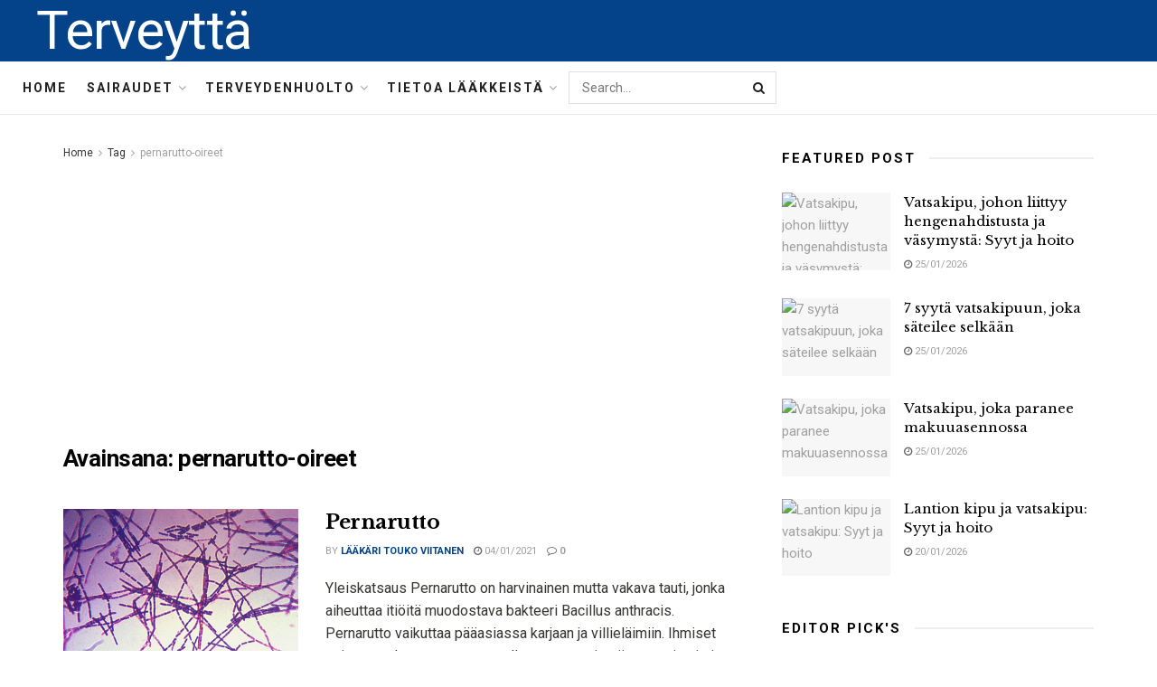

--- FILE ---
content_type: text/html; charset=UTF-8
request_url: https://terveytta.net/tag/pernarutto-oireet
body_size: 23703
content:
<!doctype html>
<!--[if lt IE 7]> <html class="no-js lt-ie9 lt-ie8 lt-ie7" lang="fi"> <![endif]-->
<!--[if IE 7]>    <html class="no-js lt-ie9 lt-ie8" lang="fi"> <![endif]-->
<!--[if IE 8]>    <html class="no-js lt-ie9" lang="fi"> <![endif]-->
<!--[if IE 9]>    <html class="no-js lt-ie10" lang="fi"> <![endif]-->
<!--[if gt IE 8]><!--> <html class="no-js" lang="fi"> <!--<![endif]-->
<head>
    <meta http-equiv="Content-Type" content="text/html; charset=UTF-8" />
    <meta name='viewport' content='width=device-width, initial-scale=1, user-scalable=yes' />
    <link rel="profile" href="http://gmpg.org/xfn/11" />
    <link rel="pingback" href="https://terveytta.net/xmlrpc.php" />
    <meta name="theme-color" content="#093969">
             <meta name="msapplication-navbutton-color" content="#093969">
             <meta name="apple-mobile-web-app-status-bar-style" content="#093969"><meta name='robots' content='max-image-preview:large' />
			<script type="text/javascript">
              var jnews_ajax_url = '/?ajax-request=jnews'
			</script>
			
	<!-- This site is optimized with the Yoast SEO Premium plugin v14.5 - https://yoast.com/wordpress/plugins/seo/ -->
	<title>pernarutto-oireet - Terveyttä</title>
	<meta name="robots" content="index, follow" />
	<meta name="googlebot" content="index, follow, max-snippet:-1, max-image-preview:large, max-video-preview:-1" />
	<meta name="bingbot" content="index, follow, max-snippet:-1, max-image-preview:large, max-video-preview:-1" />
	<link rel="canonical" href="https://terveytta.net/tag/pernarutto-oireet" />
	<meta property="og:locale" content="fi_FI" />
	<meta property="og:type" content="article" />
	<meta property="og:title" content="pernarutto-oireet - Terveyttä" />
	<meta property="og:url" content="https://terveytta.net/tag/pernarutto-oireet" />
	<meta property="og:site_name" content="Terveyttä" />
	<meta name="twitter:card" content="summary_large_image" />
	<script type="application/ld+json" class="yoast-schema-graph">{"@context":"https://schema.org","@graph":[{"@type":"WebSite","@id":"https://terveytta.net/#website","url":"https://terveytta.net/","name":"Terveytt\u00e4","description":"","potentialAction":[{"@type":"SearchAction","target":"https://terveytta.net/?s={search_term_string}","query-input":"required name=search_term_string"}],"inLanguage":"fi"},{"@type":"CollectionPage","@id":"https://terveytta.net/tag/pernarutto-oireet#webpage","url":"https://terveytta.net/tag/pernarutto-oireet","name":"pernarutto-oireet - Terveytt\u00e4","isPartOf":{"@id":"https://terveytta.net/#website"},"inLanguage":"fi"}]}</script>
	<!-- / Yoast SEO Premium plugin. -->


<link rel='dns-prefetch' href='//fonts.googleapis.com' />
<link rel="alternate" type="application/rss+xml" title="Terveyttä &raquo; syöte" href="https://terveytta.net/feed" />
<link rel="alternate" type="application/rss+xml" title="Terveyttä &raquo; kommenttien syöte" href="https://terveytta.net/comments/feed" />
<link rel="alternate" type="application/rss+xml" title="Terveyttä &raquo; pernarutto-oireet avainsanan RSS-syöte" href="https://terveytta.net/tag/pernarutto-oireet/feed" />
<script type="text/javascript">
/* <![CDATA[ */
window._wpemojiSettings = {"baseUrl":"https:\/\/s.w.org\/images\/core\/emoji\/15.0.3\/72x72\/","ext":".png","svgUrl":"https:\/\/s.w.org\/images\/core\/emoji\/15.0.3\/svg\/","svgExt":".svg","source":{"concatemoji":"https:\/\/terveytta.net\/wp-includes\/js\/wp-emoji-release.min.js?ver=6.5.7"}};
/*! This file is auto-generated */
!function(i,n){var o,s,e;function c(e){try{var t={supportTests:e,timestamp:(new Date).valueOf()};sessionStorage.setItem(o,JSON.stringify(t))}catch(e){}}function p(e,t,n){e.clearRect(0,0,e.canvas.width,e.canvas.height),e.fillText(t,0,0);var t=new Uint32Array(e.getImageData(0,0,e.canvas.width,e.canvas.height).data),r=(e.clearRect(0,0,e.canvas.width,e.canvas.height),e.fillText(n,0,0),new Uint32Array(e.getImageData(0,0,e.canvas.width,e.canvas.height).data));return t.every(function(e,t){return e===r[t]})}function u(e,t,n){switch(t){case"flag":return n(e,"\ud83c\udff3\ufe0f\u200d\u26a7\ufe0f","\ud83c\udff3\ufe0f\u200b\u26a7\ufe0f")?!1:!n(e,"\ud83c\uddfa\ud83c\uddf3","\ud83c\uddfa\u200b\ud83c\uddf3")&&!n(e,"\ud83c\udff4\udb40\udc67\udb40\udc62\udb40\udc65\udb40\udc6e\udb40\udc67\udb40\udc7f","\ud83c\udff4\u200b\udb40\udc67\u200b\udb40\udc62\u200b\udb40\udc65\u200b\udb40\udc6e\u200b\udb40\udc67\u200b\udb40\udc7f");case"emoji":return!n(e,"\ud83d\udc26\u200d\u2b1b","\ud83d\udc26\u200b\u2b1b")}return!1}function f(e,t,n){var r="undefined"!=typeof WorkerGlobalScope&&self instanceof WorkerGlobalScope?new OffscreenCanvas(300,150):i.createElement("canvas"),a=r.getContext("2d",{willReadFrequently:!0}),o=(a.textBaseline="top",a.font="600 32px Arial",{});return e.forEach(function(e){o[e]=t(a,e,n)}),o}function t(e){var t=i.createElement("script");t.src=e,t.defer=!0,i.head.appendChild(t)}"undefined"!=typeof Promise&&(o="wpEmojiSettingsSupports",s=["flag","emoji"],n.supports={everything:!0,everythingExceptFlag:!0},e=new Promise(function(e){i.addEventListener("DOMContentLoaded",e,{once:!0})}),new Promise(function(t){var n=function(){try{var e=JSON.parse(sessionStorage.getItem(o));if("object"==typeof e&&"number"==typeof e.timestamp&&(new Date).valueOf()<e.timestamp+604800&&"object"==typeof e.supportTests)return e.supportTests}catch(e){}return null}();if(!n){if("undefined"!=typeof Worker&&"undefined"!=typeof OffscreenCanvas&&"undefined"!=typeof URL&&URL.createObjectURL&&"undefined"!=typeof Blob)try{var e="postMessage("+f.toString()+"("+[JSON.stringify(s),u.toString(),p.toString()].join(",")+"));",r=new Blob([e],{type:"text/javascript"}),a=new Worker(URL.createObjectURL(r),{name:"wpTestEmojiSupports"});return void(a.onmessage=function(e){c(n=e.data),a.terminate(),t(n)})}catch(e){}c(n=f(s,u,p))}t(n)}).then(function(e){for(var t in e)n.supports[t]=e[t],n.supports.everything=n.supports.everything&&n.supports[t],"flag"!==t&&(n.supports.everythingExceptFlag=n.supports.everythingExceptFlag&&n.supports[t]);n.supports.everythingExceptFlag=n.supports.everythingExceptFlag&&!n.supports.flag,n.DOMReady=!1,n.readyCallback=function(){n.DOMReady=!0}}).then(function(){return e}).then(function(){var e;n.supports.everything||(n.readyCallback(),(e=n.source||{}).concatemoji?t(e.concatemoji):e.wpemoji&&e.twemoji&&(t(e.twemoji),t(e.wpemoji)))}))}((window,document),window._wpemojiSettings);
/* ]]> */
</script>

<style id='wp-emoji-styles-inline-css' type='text/css'>

	img.wp-smiley, img.emoji {
		display: inline !important;
		border: none !important;
		box-shadow: none !important;
		height: 1em !important;
		width: 1em !important;
		margin: 0 0.07em !important;
		vertical-align: -0.1em !important;
		background: none !important;
		padding: 0 !important;
	}
</style>
<link rel='stylesheet' id='wp-block-library-css' href='https://terveytta.net/wp-includes/css/dist/block-library/style.min.css?ver=6.5.7' type='text/css' media='all' />
<style id='classic-theme-styles-inline-css' type='text/css'>
/*! This file is auto-generated */
.wp-block-button__link{color:#fff;background-color:#32373c;border-radius:9999px;box-shadow:none;text-decoration:none;padding:calc(.667em + 2px) calc(1.333em + 2px);font-size:1.125em}.wp-block-file__button{background:#32373c;color:#fff;text-decoration:none}
</style>
<style id='global-styles-inline-css' type='text/css'>
body{--wp--preset--color--black: #000000;--wp--preset--color--cyan-bluish-gray: #abb8c3;--wp--preset--color--white: #ffffff;--wp--preset--color--pale-pink: #f78da7;--wp--preset--color--vivid-red: #cf2e2e;--wp--preset--color--luminous-vivid-orange: #ff6900;--wp--preset--color--luminous-vivid-amber: #fcb900;--wp--preset--color--light-green-cyan: #7bdcb5;--wp--preset--color--vivid-green-cyan: #00d084;--wp--preset--color--pale-cyan-blue: #8ed1fc;--wp--preset--color--vivid-cyan-blue: #0693e3;--wp--preset--color--vivid-purple: #9b51e0;--wp--preset--gradient--vivid-cyan-blue-to-vivid-purple: linear-gradient(135deg,rgba(6,147,227,1) 0%,rgb(155,81,224) 100%);--wp--preset--gradient--light-green-cyan-to-vivid-green-cyan: linear-gradient(135deg,rgb(122,220,180) 0%,rgb(0,208,130) 100%);--wp--preset--gradient--luminous-vivid-amber-to-luminous-vivid-orange: linear-gradient(135deg,rgba(252,185,0,1) 0%,rgba(255,105,0,1) 100%);--wp--preset--gradient--luminous-vivid-orange-to-vivid-red: linear-gradient(135deg,rgba(255,105,0,1) 0%,rgb(207,46,46) 100%);--wp--preset--gradient--very-light-gray-to-cyan-bluish-gray: linear-gradient(135deg,rgb(238,238,238) 0%,rgb(169,184,195) 100%);--wp--preset--gradient--cool-to-warm-spectrum: linear-gradient(135deg,rgb(74,234,220) 0%,rgb(151,120,209) 20%,rgb(207,42,186) 40%,rgb(238,44,130) 60%,rgb(251,105,98) 80%,rgb(254,248,76) 100%);--wp--preset--gradient--blush-light-purple: linear-gradient(135deg,rgb(255,206,236) 0%,rgb(152,150,240) 100%);--wp--preset--gradient--blush-bordeaux: linear-gradient(135deg,rgb(254,205,165) 0%,rgb(254,45,45) 50%,rgb(107,0,62) 100%);--wp--preset--gradient--luminous-dusk: linear-gradient(135deg,rgb(255,203,112) 0%,rgb(199,81,192) 50%,rgb(65,88,208) 100%);--wp--preset--gradient--pale-ocean: linear-gradient(135deg,rgb(255,245,203) 0%,rgb(182,227,212) 50%,rgb(51,167,181) 100%);--wp--preset--gradient--electric-grass: linear-gradient(135deg,rgb(202,248,128) 0%,rgb(113,206,126) 100%);--wp--preset--gradient--midnight: linear-gradient(135deg,rgb(2,3,129) 0%,rgb(40,116,252) 100%);--wp--preset--font-size--small: 13px;--wp--preset--font-size--medium: 20px;--wp--preset--font-size--large: 36px;--wp--preset--font-size--x-large: 42px;--wp--preset--spacing--20: 0.44rem;--wp--preset--spacing--30: 0.67rem;--wp--preset--spacing--40: 1rem;--wp--preset--spacing--50: 1.5rem;--wp--preset--spacing--60: 2.25rem;--wp--preset--spacing--70: 3.38rem;--wp--preset--spacing--80: 5.06rem;--wp--preset--shadow--natural: 6px 6px 9px rgba(0, 0, 0, 0.2);--wp--preset--shadow--deep: 12px 12px 50px rgba(0, 0, 0, 0.4);--wp--preset--shadow--sharp: 6px 6px 0px rgba(0, 0, 0, 0.2);--wp--preset--shadow--outlined: 6px 6px 0px -3px rgba(255, 255, 255, 1), 6px 6px rgba(0, 0, 0, 1);--wp--preset--shadow--crisp: 6px 6px 0px rgba(0, 0, 0, 1);}:where(.is-layout-flex){gap: 0.5em;}:where(.is-layout-grid){gap: 0.5em;}body .is-layout-flex{display: flex;}body .is-layout-flex{flex-wrap: wrap;align-items: center;}body .is-layout-flex > *{margin: 0;}body .is-layout-grid{display: grid;}body .is-layout-grid > *{margin: 0;}:where(.wp-block-columns.is-layout-flex){gap: 2em;}:where(.wp-block-columns.is-layout-grid){gap: 2em;}:where(.wp-block-post-template.is-layout-flex){gap: 1.25em;}:where(.wp-block-post-template.is-layout-grid){gap: 1.25em;}.has-black-color{color: var(--wp--preset--color--black) !important;}.has-cyan-bluish-gray-color{color: var(--wp--preset--color--cyan-bluish-gray) !important;}.has-white-color{color: var(--wp--preset--color--white) !important;}.has-pale-pink-color{color: var(--wp--preset--color--pale-pink) !important;}.has-vivid-red-color{color: var(--wp--preset--color--vivid-red) !important;}.has-luminous-vivid-orange-color{color: var(--wp--preset--color--luminous-vivid-orange) !important;}.has-luminous-vivid-amber-color{color: var(--wp--preset--color--luminous-vivid-amber) !important;}.has-light-green-cyan-color{color: var(--wp--preset--color--light-green-cyan) !important;}.has-vivid-green-cyan-color{color: var(--wp--preset--color--vivid-green-cyan) !important;}.has-pale-cyan-blue-color{color: var(--wp--preset--color--pale-cyan-blue) !important;}.has-vivid-cyan-blue-color{color: var(--wp--preset--color--vivid-cyan-blue) !important;}.has-vivid-purple-color{color: var(--wp--preset--color--vivid-purple) !important;}.has-black-background-color{background-color: var(--wp--preset--color--black) !important;}.has-cyan-bluish-gray-background-color{background-color: var(--wp--preset--color--cyan-bluish-gray) !important;}.has-white-background-color{background-color: var(--wp--preset--color--white) !important;}.has-pale-pink-background-color{background-color: var(--wp--preset--color--pale-pink) !important;}.has-vivid-red-background-color{background-color: var(--wp--preset--color--vivid-red) !important;}.has-luminous-vivid-orange-background-color{background-color: var(--wp--preset--color--luminous-vivid-orange) !important;}.has-luminous-vivid-amber-background-color{background-color: var(--wp--preset--color--luminous-vivid-amber) !important;}.has-light-green-cyan-background-color{background-color: var(--wp--preset--color--light-green-cyan) !important;}.has-vivid-green-cyan-background-color{background-color: var(--wp--preset--color--vivid-green-cyan) !important;}.has-pale-cyan-blue-background-color{background-color: var(--wp--preset--color--pale-cyan-blue) !important;}.has-vivid-cyan-blue-background-color{background-color: var(--wp--preset--color--vivid-cyan-blue) !important;}.has-vivid-purple-background-color{background-color: var(--wp--preset--color--vivid-purple) !important;}.has-black-border-color{border-color: var(--wp--preset--color--black) !important;}.has-cyan-bluish-gray-border-color{border-color: var(--wp--preset--color--cyan-bluish-gray) !important;}.has-white-border-color{border-color: var(--wp--preset--color--white) !important;}.has-pale-pink-border-color{border-color: var(--wp--preset--color--pale-pink) !important;}.has-vivid-red-border-color{border-color: var(--wp--preset--color--vivid-red) !important;}.has-luminous-vivid-orange-border-color{border-color: var(--wp--preset--color--luminous-vivid-orange) !important;}.has-luminous-vivid-amber-border-color{border-color: var(--wp--preset--color--luminous-vivid-amber) !important;}.has-light-green-cyan-border-color{border-color: var(--wp--preset--color--light-green-cyan) !important;}.has-vivid-green-cyan-border-color{border-color: var(--wp--preset--color--vivid-green-cyan) !important;}.has-pale-cyan-blue-border-color{border-color: var(--wp--preset--color--pale-cyan-blue) !important;}.has-vivid-cyan-blue-border-color{border-color: var(--wp--preset--color--vivid-cyan-blue) !important;}.has-vivid-purple-border-color{border-color: var(--wp--preset--color--vivid-purple) !important;}.has-vivid-cyan-blue-to-vivid-purple-gradient-background{background: var(--wp--preset--gradient--vivid-cyan-blue-to-vivid-purple) !important;}.has-light-green-cyan-to-vivid-green-cyan-gradient-background{background: var(--wp--preset--gradient--light-green-cyan-to-vivid-green-cyan) !important;}.has-luminous-vivid-amber-to-luminous-vivid-orange-gradient-background{background: var(--wp--preset--gradient--luminous-vivid-amber-to-luminous-vivid-orange) !important;}.has-luminous-vivid-orange-to-vivid-red-gradient-background{background: var(--wp--preset--gradient--luminous-vivid-orange-to-vivid-red) !important;}.has-very-light-gray-to-cyan-bluish-gray-gradient-background{background: var(--wp--preset--gradient--very-light-gray-to-cyan-bluish-gray) !important;}.has-cool-to-warm-spectrum-gradient-background{background: var(--wp--preset--gradient--cool-to-warm-spectrum) !important;}.has-blush-light-purple-gradient-background{background: var(--wp--preset--gradient--blush-light-purple) !important;}.has-blush-bordeaux-gradient-background{background: var(--wp--preset--gradient--blush-bordeaux) !important;}.has-luminous-dusk-gradient-background{background: var(--wp--preset--gradient--luminous-dusk) !important;}.has-pale-ocean-gradient-background{background: var(--wp--preset--gradient--pale-ocean) !important;}.has-electric-grass-gradient-background{background: var(--wp--preset--gradient--electric-grass) !important;}.has-midnight-gradient-background{background: var(--wp--preset--gradient--midnight) !important;}.has-small-font-size{font-size: var(--wp--preset--font-size--small) !important;}.has-medium-font-size{font-size: var(--wp--preset--font-size--medium) !important;}.has-large-font-size{font-size: var(--wp--preset--font-size--large) !important;}.has-x-large-font-size{font-size: var(--wp--preset--font-size--x-large) !important;}
.wp-block-navigation a:where(:not(.wp-element-button)){color: inherit;}
:where(.wp-block-post-template.is-layout-flex){gap: 1.25em;}:where(.wp-block-post-template.is-layout-grid){gap: 1.25em;}
:where(.wp-block-columns.is-layout-flex){gap: 2em;}:where(.wp-block-columns.is-layout-grid){gap: 2em;}
.wp-block-pullquote{font-size: 1.5em;line-height: 1.6;}
</style>
<link rel='stylesheet' id='js_composer_front-css' href='https://terveytta.net/wp-content/plugins/js_composer/assets/css/js_composer.min.css?ver=6.3.0' type='text/css' media='all' />
<link rel='stylesheet' id='jeg_customizer_font-css' href='//fonts.googleapis.com/css?family=Roboto%3Aregular%2C700%7CLibre+Baskerville%3Aregular%2C700&#038;display=swap&#038;ver=1.2.5' type='text/css' media='all' />
<link rel='stylesheet' id='mediaelement-css' href='https://terveytta.net/wp-includes/js/mediaelement/mediaelementplayer-legacy.min.css?ver=4.2.17' type='text/css' media='all' />
<link rel='stylesheet' id='wp-mediaelement-css' href='https://terveytta.net/wp-includes/js/mediaelement/wp-mediaelement.min.css?ver=6.5.7' type='text/css' media='all' />
<link rel='stylesheet' id='jnews-frontend-css' href='https://terveytta.net/wp-content/themes/jnews-theme/jnews/assets/dist/frontend.min.css?ver=7.1.0' type='text/css' media='all' />
<link rel='stylesheet' id='jnews-style-css' href='https://terveytta.net/wp-content/themes/jnews-theme/jnews/style.css?ver=7.1.0' type='text/css' media='all' />
<link rel='stylesheet' id='jnews-darkmode-css' href='https://terveytta.net/wp-content/themes/jnews-theme/jnews/assets/css/darkmode.css?ver=7.1.0' type='text/css' media='all' />
<link rel='stylesheet' id='jnews-scheme-css' href='https://terveytta.net/wp-content/themes/jnews-theme/jnews/data/import/science/scheme.css?ver=7.1.0' type='text/css' media='all' />
<script type="text/javascript" src="https://terveytta.net/wp-includes/js/jquery/jquery.min.js?ver=3.7.1" id="jquery-core-js"></script>
<script type="text/javascript" src="https://terveytta.net/wp-includes/js/jquery/jquery-migrate.min.js?ver=3.4.1" id="jquery-migrate-js"></script>
<link rel="https://api.w.org/" href="https://terveytta.net/wp-json/" /><link rel="alternate" type="application/json" href="https://terveytta.net/wp-json/wp/v2/tags/438" /><link rel="EditURI" type="application/rsd+xml" title="RSD" href="https://terveytta.net/xmlrpc.php?rsd" />
<meta name="generator" content="WordPress 6.5.7" />
<!-- FIFU: meta tags for featured image (begin) -->
<meta property="og:image" content="http://terveytta.net/wp-content/uploads/2021/01/bacillus_anthracis_orig.jpg" />
<!-- FIFU: meta tags for featured image (end) --><meta property="og:title" content='Pernarutto' />
<meta property="og:description" content='' />

<meta name="twitter:card" content='summary_large_image' />
<meta name="twitter:title" content='Pernarutto' />
<meta name="twitter:description" content='' /><meta name="twitter:image" content="http://terveytta.net/wp-content/uploads/2021/01/bacillus_anthracis_orig.jpg" /><meta name="generator" content="Powered by WPBakery Page Builder - drag and drop page builder for WordPress."/>
<script type='application/ld+json'>{"@context":"http:\/\/schema.org","@type":"Organization","@id":"https:\/\/terveytta.net\/#organization","url":"https:\/\/terveytta.net\/","name":"Jegtheme","logo":{"@type":"ImageObject","url":"http:\/\/terveytta.net\/wp-content\/uploads\/2020\/11\/logo_science.png"},"sameAs":["http:\/\/facebook.com","http:\/\/twitter.com","http:\/\/plus.google.com","http:\/\/youtube.com"],"contactPoint":{"@type":"ContactPoint","telephone":"+1-880-555-1212","contactType":"customer_service","areaServed":["Worldwide"]}}</script>
<script type='application/ld+json'>{"@context":"http:\/\/schema.org","@type":"WebSite","@id":"https:\/\/terveytta.net\/#website","url":"https:\/\/terveytta.net\/","name":"Jegtheme","potentialAction":{"@type":"SearchAction","target":"https:\/\/terveytta.net\/?s={search_term_string}","query-input":"required name=search_term_string"}}</script>
<link rel="icon" href="https://terveytta.net/wp-content/uploads/2021/04/favicon-75x75.png" sizes="32x32" />
<link rel="icon" href="https://terveytta.net/wp-content/uploads/2021/04/favicon.png" sizes="192x192" />
<link rel="apple-touch-icon" href="https://terveytta.net/wp-content/uploads/2021/04/favicon.png" />
<meta name="msapplication-TileImage" content="https://terveytta.net/wp-content/uploads/2021/04/favicon.png" />
<style id="jeg_dynamic_css" type="text/css" data-type="jeg_custom-css">body,.newsfeed_carousel.owl-carousel .owl-nav div,.jeg_filter_button,.owl-carousel .owl-nav div,.jeg_readmore,.jeg_hero_style_7 .jeg_post_meta a,.widget_calendar thead th,.widget_calendar tfoot a,.jeg_socialcounter a,.entry-header .jeg_meta_like a,.entry-header .jeg_meta_comment a,.entry-content tbody tr:hover,.entry-content th,.jeg_splitpost_nav li:hover a,#breadcrumbs a,.jeg_author_socials a:hover,.jeg_footer_content a,.jeg_footer_bottom a,.jeg_cartcontent,.woocommerce .woocommerce-breadcrumb a { color : #353531; } a,.jeg_menu_style_5 > li > a:hover,.jeg_menu_style_5 > li.sfHover > a,.jeg_menu_style_5 > li.current-menu-item > a,.jeg_menu_style_5 > li.current-menu-ancestor > a,.jeg_navbar .jeg_menu:not(.jeg_main_menu) > li > a:hover,.jeg_midbar .jeg_menu:not(.jeg_main_menu) > li > a:hover,.jeg_side_tabs li.active,.jeg_block_heading_5 strong,.jeg_block_heading_6 strong,.jeg_block_heading_7 strong,.jeg_block_heading_8 strong,.jeg_subcat_list li a:hover,.jeg_subcat_list li button:hover,.jeg_pl_lg_7 .jeg_thumb .jeg_post_category a,.jeg_pl_xs_2:before,.jeg_pl_xs_4 .jeg_postblock_content:before,.jeg_postblock .jeg_post_title a:hover,.jeg_hero_style_6 .jeg_post_title a:hover,.jeg_sidefeed .jeg_pl_xs_3 .jeg_post_title a:hover,.widget_jnews_popular .jeg_post_title a:hover,.jeg_meta_author a,.widget_archive li a:hover,.widget_pages li a:hover,.widget_meta li a:hover,.widget_recent_entries li a:hover,.widget_rss li a:hover,.widget_rss cite,.widget_categories li a:hover,.widget_categories li.current-cat > a,#breadcrumbs a:hover,.jeg_share_count .counts,.commentlist .bypostauthor > .comment-body > .comment-author > .fn,span.required,.jeg_review_title,.bestprice .price,.authorlink a:hover,.jeg_vertical_playlist .jeg_video_playlist_play_icon,.jeg_vertical_playlist .jeg_video_playlist_item.active .jeg_video_playlist_thumbnail:before,.jeg_horizontal_playlist .jeg_video_playlist_play,.woocommerce li.product .pricegroup .button,.widget_display_forums li a:hover,.widget_display_topics li:before,.widget_display_replies li:before,.widget_display_views li:before,.bbp-breadcrumb a:hover,.jeg_mobile_menu li.sfHover > a,.jeg_mobile_menu li a:hover,.split-template-6 .pagenum, .jeg_push_notification_button .button { color : #044389; } .jeg_menu_style_1 > li > a:before,.jeg_menu_style_2 > li > a:before,.jeg_menu_style_3 > li > a:before,.jeg_side_toggle,.jeg_slide_caption .jeg_post_category a,.jeg_slider_type_1 .owl-nav .owl-next,.jeg_block_heading_1 .jeg_block_title span,.jeg_block_heading_2 .jeg_block_title span,.jeg_block_heading_3,.jeg_block_heading_4 .jeg_block_title span,.jeg_block_heading_6:after,.jeg_pl_lg_box .jeg_post_category a,.jeg_pl_md_box .jeg_post_category a,.jeg_readmore:hover,.jeg_thumb .jeg_post_category a,.jeg_block_loadmore a:hover, .jeg_postblock.alt .jeg_block_loadmore a:hover,.jeg_block_loadmore a.active,.jeg_postblock_carousel_2 .jeg_post_category a,.jeg_heroblock .jeg_post_category a,.jeg_pagenav_1 .page_number.active,.jeg_pagenav_1 .page_number.active:hover,input[type="submit"],.btn,.button,.widget_tag_cloud a:hover,.popularpost_item:hover .jeg_post_title a:before,.jeg_splitpost_4 .page_nav,.jeg_splitpost_5 .page_nav,.jeg_post_via a:hover,.jeg_post_source a:hover,.jeg_post_tags a:hover,.comment-reply-title small a:before,.comment-reply-title small a:after,.jeg_storelist .productlink,.authorlink li.active a:before,.jeg_footer.dark .socials_widget:not(.nobg) a:hover .fa,.jeg_breakingnews_title,.jeg_overlay_slider_bottom.owl-carousel .owl-nav div,.jeg_overlay_slider_bottom.owl-carousel .owl-nav div:hover,.jeg_vertical_playlist .jeg_video_playlist_current,.woocommerce span.onsale,.woocommerce #respond input#submit:hover,.woocommerce a.button:hover,.woocommerce button.button:hover,.woocommerce input.button:hover,.woocommerce #respond input#submit.alt,.woocommerce a.button.alt,.woocommerce button.button.alt,.woocommerce input.button.alt,.jeg_popup_post .caption,.jeg_footer.dark input[type="submit"],.jeg_footer.dark .btn,.jeg_footer.dark .button,.footer_widget.widget_tag_cloud a:hover, .jeg_inner_content .content-inner .jeg_post_category a:hover, #buddypress .standard-form button, #buddypress a.button, #buddypress input[type="submit"], #buddypress input[type="button"], #buddypress input[type="reset"], #buddypress ul.button-nav li a, #buddypress .generic-button a, #buddypress .generic-button button, #buddypress .comment-reply-link, #buddypress a.bp-title-button, #buddypress.buddypress-wrap .members-list li .user-update .activity-read-more a, div#buddypress .standard-form button:hover,div#buddypress a.button:hover,div#buddypress input[type="submit"]:hover,div#buddypress input[type="button"]:hover,div#buddypress input[type="reset"]:hover,div#buddypress ul.button-nav li a:hover,div#buddypress .generic-button a:hover,div#buddypress .generic-button button:hover,div#buddypress .comment-reply-link:hover,div#buddypress a.bp-title-button:hover,div#buddypress.buddypress-wrap .members-list li .user-update .activity-read-more a:hover, #buddypress #item-nav .item-list-tabs ul li a:before, .jeg_inner_content .jeg_meta_container .follow-wrapper a { background-color : #044389; } .jeg_block_heading_7 .jeg_block_title span, .jeg_readmore:hover, .jeg_block_loadmore a:hover, .jeg_block_loadmore a.active, .jeg_pagenav_1 .page_number.active, .jeg_pagenav_1 .page_number.active:hover, .jeg_pagenav_3 .page_number:hover, .jeg_prevnext_post a:hover h3, .jeg_overlay_slider .jeg_post_category, .jeg_sidefeed .jeg_post.active, .jeg_vertical_playlist.jeg_vertical_playlist .jeg_video_playlist_item.active .jeg_video_playlist_thumbnail img, .jeg_horizontal_playlist .jeg_video_playlist_item.active { border-color : #044389; } .jeg_tabpost_nav li.active, .woocommerce div.product .woocommerce-tabs ul.tabs li.active { border-bottom-color : #044389; } .jeg_post_meta .fa, .entry-header .jeg_post_meta .fa, .jeg_review_stars, .jeg_price_review_list { color : #666666; } .jeg_share_button.share-float.share-monocrhome a { background-color : #666666; } h1,h2,h3,h4,h5,h6,.jeg_post_title a,.entry-header .jeg_post_title,.jeg_hero_style_7 .jeg_post_title a,.jeg_block_title,.jeg_splitpost_bar .current_title,.jeg_video_playlist_title,.gallery-caption { color : #020202; } .split-template-9 .pagenum, .split-template-10 .pagenum, .split-template-11 .pagenum, .split-template-12 .pagenum, .split-template-13 .pagenum, .split-template-15 .pagenum, .split-template-18 .pagenum, .split-template-20 .pagenum, .split-template-19 .current_title span, .split-template-20 .current_title span { background-color : #020202; } .jeg_topbar .jeg_nav_row, .jeg_topbar .jeg_search_no_expand .jeg_search_input { line-height : 36px; } .jeg_topbar .jeg_nav_row, .jeg_topbar .jeg_nav_icon { height : 36px; } .jeg_midbar { height : 68px; } .jeg_midbar, .jeg_midbar.dark { background-color : #044389; border-bottom-width : 0px; } .jeg_midbar a, .jeg_midbar.dark a { color : #ffffff; } .jeg_header .jeg_bottombar.jeg_navbar,.jeg_bottombar .jeg_nav_icon { height : 58px; } .jeg_header .jeg_bottombar.jeg_navbar, .jeg_header .jeg_bottombar .jeg_main_menu:not(.jeg_menu_style_1) > li > a, .jeg_header .jeg_bottombar .jeg_menu_style_1 > li, .jeg_header .jeg_bottombar .jeg_menu:not(.jeg_main_menu) > li > a { line-height : 58px; } .jeg_header .jeg_bottombar, .jeg_header .jeg_bottombar.jeg_navbar_dark, .jeg_bottombar.jeg_navbar_boxed .jeg_nav_row, .jeg_bottombar.jeg_navbar_dark.jeg_navbar_boxed .jeg_nav_row { border-top-width : 0px; border-bottom-width : 1px; } .jeg_stickybar.jeg_navbar,.jeg_navbar .jeg_nav_icon { height : 60px; } .jeg_stickybar.jeg_navbar, .jeg_stickybar .jeg_main_menu:not(.jeg_menu_style_1) > li > a, .jeg_stickybar .jeg_menu_style_1 > li, .jeg_stickybar .jeg_menu:not(.jeg_main_menu) > li > a { line-height : 60px; } .jeg_stickybar, .jeg_stickybar.dark { border-bottom-width : 1px; } .jeg_header .socials_widget > a > i.fa:before { color : #ffffff; } .jeg_header .socials_widget > a > i.fa { background-color : #044389; } .jeg_header .jeg_button_1 .btn { color : #ffffff; border-color : #ffffff; } .jeg_nav_search { width : 20%; } .jeg_header .jeg_menu.jeg_main_menu > li > a:hover, .jeg_header .jeg_menu.jeg_main_menu > li.sfHover > a, .jeg_header .jeg_menu.jeg_main_menu > li > .sf-with-ul:hover:after, .jeg_header .jeg_menu.jeg_main_menu > li.sfHover > .sf-with-ul:after, .jeg_header .jeg_menu_style_4 > li.current-menu-item > a, .jeg_header .jeg_menu_style_4 > li.current-menu-ancestor > a, .jeg_header .jeg_menu_style_5 > li.current-menu-item > a, .jeg_header .jeg_menu_style_5 > li.current-menu-ancestor > a { color : #044389; } #jeg_off_canvas.dark .jeg_mobile_wrapper, #jeg_off_canvas .jeg_mobile_wrapper { background : #002066; } .jeg_footer_content,.jeg_footer.dark .jeg_footer_content { background-color : #020202; color : #999999; } .jeg_footer .jeg_footer_heading h3,.jeg_footer.dark .jeg_footer_heading h3,.jeg_footer .widget h2,.jeg_footer .footer_dark .widget h2 { color : #ffffff; } body,input,textarea,select,.chosen-container-single .chosen-single,.btn,.button { font-family: Roboto,Helvetica,Arial,sans-serif;font-size: 15px;  } .jeg_header, .jeg_mobile_wrapper { font-family: Roboto,Helvetica,Arial,sans-serif;font-size: 14px;  } .jeg_post_title, .entry-header .jeg_post_title, .jeg_single_tpl_2 .entry-header .jeg_post_title, .jeg_single_tpl_3 .entry-header .jeg_post_title, .jeg_single_tpl_6 .entry-header .jeg_post_title { font-family: "Libre Baskerville",Helvetica,Arial,sans-serif; } </style><style type="text/css">
					.no_thumbnail .jeg_thumb,
					.thumbnail-container.no_thumbnail {
					    display: none !important;
					}
					.jeg_search_result .jeg_pl_xs_3.no_thumbnail .jeg_postblock_content,
					.jeg_sidefeed .jeg_pl_xs_3.no_thumbnail .jeg_postblock_content,
					.jeg_pl_sm.no_thumbnail .jeg_postblock_content {
					    margin-left: 0;
					}
					.jeg_postblock_11 .no_thumbnail .jeg_postblock_content,
					.jeg_postblock_12 .no_thumbnail .jeg_postblock_content,
					.jeg_postblock_12.jeg_col_3o3 .no_thumbnail .jeg_postblock_content  {
					    margin-top: 0;
					}
					.jeg_postblock_15 .jeg_pl_md_box.no_thumbnail .jeg_postblock_content,
					.jeg_postblock_19 .jeg_pl_md_box.no_thumbnail .jeg_postblock_content,
					.jeg_postblock_24 .jeg_pl_md_box.no_thumbnail .jeg_postblock_content,
					.jeg_sidefeed .jeg_pl_md_box .jeg_postblock_content {
					    position: relative;
					}
					.jeg_postblock_carousel_2 .no_thumbnail .jeg_post_title a,
					.jeg_postblock_carousel_2 .no_thumbnail .jeg_post_title a:hover,
					.jeg_postblock_carousel_2 .no_thumbnail .jeg_post_meta .fa {
					    color: #212121 !important;
					} 
				</style><noscript><style> .wpb_animate_when_almost_visible { opacity: 1; }</style></noscript> 
	<!-- Adsense review code -->
	<script async src="https://pagead2.googlesyndication.com/pagead/js/adsbygoogle.js?client=ca-pub-2531841583262676"
     crossorigin="anonymous"></script> 
	<!-- End of review code -->
</head>
<body class="archive tag tag-pernarutto-oireet tag-438 wp-embed-responsive jeg_toggle_dark jnews jsc_normal wpb-js-composer js-comp-ver-6.3.0 vc_responsive">

    
    
    <div class="jeg_ad jeg_ad_top jnews_header_top_ads">
        <div class='ads-wrapper  '></div>    </div>

    <!-- The Main Wrapper
    ============================================= -->
    <div class="jeg_viewport">

        
        <div class="jeg_header_wrapper">
            <div class="jeg_header_instagram_wrapper">
    </div>

<!-- HEADER -->
<div class="jeg_header full">
    <div class="jeg_midbar jeg_container normal">
    <div class="container">
        <div class="jeg_nav_row">
            
                <div class="jeg_nav_col jeg_nav_left jeg_nav_grow">
                    <div class="item_wrap jeg_nav_alignleft">
                        <div class="jeg_nav_item jeg_logo jeg_desktop_logo">
			<div class="site-title">
	    	<a href="https://terveytta.net/" style="padding: 0px 0px 0px 15px;">
	    	    Terveyttä	    	</a>
	    </div>
	</div>                    </div>
                </div>

                
                <div class="jeg_nav_col jeg_nav_center jeg_nav_normal">
                    <div class="item_wrap jeg_nav_aligncenter">
                                            </div>
                </div>

                
                <div class="jeg_nav_col jeg_nav_right jeg_nav_normal">
                    <div class="item_wrap jeg_nav_alignright">
                                            </div>
                </div>

                        </div>
    </div>
</div><div class="jeg_bottombar jeg_navbar jeg_container jeg_navbar_wrapper  jeg_navbar_normal">
    <div class="container">
        <div class="jeg_nav_row">
            
                <div class="jeg_nav_col jeg_nav_left jeg_nav_grow">
                    <div class="item_wrap jeg_nav_alignleft">
                        <div class="jeg_main_menu_wrapper">
<div class="jeg_nav_item jeg_mainmenu_wrap"><ul class="jeg_menu jeg_main_menu jeg_menu_style_5" data-animation="animate"><li id="menu-item-64" class="menu-item menu-item-type-post_type menu-item-object-page menu-item-home menu-item-64 bgnav" data-item-row="default" ><a href="https://terveytta.net/">Home</a></li>
<li id="menu-item-70" class="menu-item menu-item-type-taxonomy menu-item-object-category menu-item-70 bgnav jeg_megamenu category_1" data-number="5"  data-item-row="default" ><a href="https://terveytta.net/sairaudet">Sairaudet</a><div class="sub-menu">
                    <div class="jeg_newsfeed clearfix"><div class="jeg_newsfeed_subcat">
                    <ul class="jeg_subcat_item">
                        <li data-cat-id="17" class="active"><a href="https://terveytta.net/sairaudet">All</a></li>
                        <li data-cat-id="6" class=""><a href="https://terveytta.net/sairaudet/ihosairaudet">Ihosairaudet</a></li><li data-cat-id="19" class=""><a href="https://terveytta.net/sairaudet/muut-sairaudet">Muut sairaudet</a></li><li data-cat-id="11" class=""><a href="https://terveytta.net/sairaudet/ruoansulatuskanavan-sairaudet">Ruoansulatuskanavan sairaudet</a></li><li data-cat-id="3" class=""><a href="https://terveytta.net/sairaudet/cancer">Syöpä</a></li><li data-cat-id="18" class=""><a href="https://terveytta.net/sairaudet/tartuntataudit-ja-loisetaudit">Tartuntataudit ja loisetaudit</a></li>
                    </ul>
                </div>
                <div class="jeg_newsfeed_list">
                    <div data-cat-id="17" data-load-status="loaded" class="jeg_newsfeed_container">
                        <div class="newsfeed_carousel owl-carousel with_subcat">
                            <div class="jeg_newsfeed_item ">
                    <div class="jeg_thumb">
                        
                        <a href="https://terveytta.net/vatsakipu-johon-liittyy-hengenahdistusta-ja-vasymysta-syyt-ja-hoito"><div class="thumbnail-container size-500 "><img width="170" height="180" src="https://terveytta.net/wp-content/themes/jnews-theme/jnews/assets/img/jeg-empty.png" class="attachment-jnews-360x180 size-jnews-360x180 owl-lazy wp-post-image" alt="Vatsakipu, johon liittyy hengenahdistusta ja väsymystä: Syyt ja hoito" title="Vatsakipu, johon liittyy hengenahdistusta ja väsymystä: Syyt ja hoito" decoding="async" data-full-width="468" data-full-height="496" data-src="http://witbeast.com/wp-content/uploads/2026/01/image-31.png" /></div></a>
                    </div>
                    <h3 class="jeg_post_title"><a href="https://terveytta.net/vatsakipu-johon-liittyy-hengenahdistusta-ja-vasymysta-syyt-ja-hoito">Vatsakipu, johon liittyy hengenahdistusta ja väsymystä: Syyt ja hoito</a></h3>
                </div><div class="jeg_newsfeed_item ">
                    <div class="jeg_thumb">
                        
                        <a href="https://terveytta.net/7-syyta-vatsakipuun-joka-sateilee-selkaan"><div class="thumbnail-container size-500 "><img width="320" height="180" src="https://terveytta.net/wp-content/themes/jnews-theme/jnews/assets/img/jeg-empty.png" class="attachment-jnews-360x180 size-jnews-360x180 owl-lazy wp-post-image" alt="7 syytä vatsakipuun, joka säteilee selkään" title="7 syytä vatsakipuun, joka säteilee selkään" decoding="async" fetchpriority="high" data-full-width="780" data-full-height="439" data-src="http://witbeast.com/wp-content/uploads/2026/01/image-34.png" /></div></a>
                    </div>
                    <h3 class="jeg_post_title"><a href="https://terveytta.net/7-syyta-vatsakipuun-joka-sateilee-selkaan">7 syytä vatsakipuun, joka säteilee selkään</a></h3>
                </div><div class="jeg_newsfeed_item ">
                    <div class="jeg_thumb">
                        
                        <a href="https://terveytta.net/vatsakipu-joka-paranee-makuuasennossa"><div class="thumbnail-container size-500 "><img width="249" height="180" src="https://terveytta.net/wp-content/themes/jnews-theme/jnews/assets/img/jeg-empty.png" class="attachment-jnews-360x180 size-jnews-360x180 owl-lazy wp-post-image" alt="Vatsakipu, joka paranee makuuasennossa" title="Vatsakipu, joka paranee makuuasennossa" decoding="async" data-full-width="632" data-full-height="457" data-src="http://witbeast.com/wp-content/uploads/2026/01/image-36.png" /></div></a>
                    </div>
                    <h3 class="jeg_post_title"><a href="https://terveytta.net/vatsakipu-joka-paranee-makuuasennossa">Vatsakipu, joka paranee makuuasennossa</a></h3>
                </div><div class="jeg_newsfeed_item ">
                    <div class="jeg_thumb">
                        
                        <a href="https://terveytta.net/lantion-kipu-ja-vatsakipu-syyt-ja-hoito"><div class="thumbnail-container size-500 "><img src="https://terveytta.net/wp-content/themes/jnews-theme/jnews/assets/img/jeg-empty.png" class="attachment-jnews-360x180 size-jnews-360x180 owl-lazy wp-post-image" alt="Lantion kipu ja vatsakipu: Syyt ja hoito" decoding="async" data-full-width="0" data-full-height="0" data-src="http://witbeast.com/wp-content/uploads/2025/11/endomeroisis.png" /></div></a>
                    </div>
                    <h3 class="jeg_post_title"><a href="https://terveytta.net/lantion-kipu-ja-vatsakipu-syyt-ja-hoito">Lantion kipu ja vatsakipu: Syyt ja hoito</a></h3>
                </div><div class="jeg_newsfeed_item ">
                    <div class="jeg_thumb">
                        
                        <a href="https://terveytta.net/vatsakivun-hoito-dengue-kuumeessa"><div class="thumbnail-container size-500 "><img src="https://terveytta.net/wp-content/themes/jnews-theme/jnews/assets/img/jeg-empty.png" class="attachment-jnews-360x180 size-jnews-360x180 owl-lazy wp-post-image" alt="Vatsakivun hoito dengue-kuumeessa" decoding="async" data-full-width="0" data-full-height="0" data-src="http://witbeast.com/wp-content/uploads/2026/01/image-30.png" /></div></a>
                    </div>
                    <h3 class="jeg_post_title"><a href="https://terveytta.net/vatsakivun-hoito-dengue-kuumeessa">Vatsakivun hoito dengue-kuumeessa</a></h3>
                </div>
                        </div>
                    </div>
                    <div class="newsfeed_overlay">
                    <div class="preloader_type preloader_circle">
                        <div class="newsfeed_preloader jeg_preloader dot">
                            <span></span><span></span><span></span>
                        </div>
                        <div class="newsfeed_preloader jeg_preloader circle">
                            <div class="jnews_preloader_circle_outer">
                                <div class="jnews_preloader_circle_inner"></div>
                            </div>
                        </div>
                        <div class="newsfeed_preloader jeg_preloader square">
                            <div class="jeg_square"><div class="jeg_square_inner"></div></div>
                        </div>
                    </div>
                </div>
                </div></div>
                </div></li>
<li id="menu-item-1392" class="menu-item menu-item-type-taxonomy menu-item-object-category menu-item-1392 bgnav jeg_megamenu category_1" data-number="6"  data-item-row="default" ><a href="https://terveytta.net/terveydenhuolto">Terveydenhuolto</a><div class="sub-menu">
                    <div class="jeg_newsfeed clearfix">
                <div class="jeg_newsfeed_list">
                    <div data-cat-id="4" data-load-status="loaded" class="jeg_newsfeed_container">
                        <div class="newsfeed_carousel owl-carousel no_subcat">
                            <div class="jeg_newsfeed_item ">
                    <div class="jeg_thumb">
                        
                        <a href="https://terveytta.net/ripuli-paansarky-ja-pahoinvointi-syyt-ja-hoito"><div class="thumbnail-container size-500 "><img src="https://terveytta.net/wp-content/themes/jnews-theme/jnews/assets/img/jeg-empty.png" class="attachment-jnews-360x180 size-jnews-360x180 owl-lazy wp-post-image" alt="Ripuli, päänsärky ja pahoinvointi: Syyt ja hoito" decoding="async" data-full-width="0" data-full-height="0" data-src="http://witbeast.com/wp-content/uploads/2026/01/image-2.png" /></div></a>
                    </div>
                    <h3 class="jeg_post_title"><a href="https://terveytta.net/ripuli-paansarky-ja-pahoinvointi-syyt-ja-hoito">Ripuli, päänsärky ja pahoinvointi: Syyt ja hoito</a></h3>
                </div><div class="jeg_newsfeed_item ">
                    <div class="jeg_thumb">
                        
                        <a href="https://terveytta.net/8-olosuhteet-jotka-aiheuttavat-ripulia-viikon-ajan"><div class="thumbnail-container size-500 "><img src="https://terveytta.net/wp-content/themes/jnews-theme/jnews/assets/img/jeg-empty.png" class="attachment-jnews-360x180 size-jnews-360x180 owl-lazy wp-post-image" alt="8 olosuhteet, jotka aiheuttavat ripulia viikon ajan" decoding="async" data-full-width="0" data-full-height="0" data-src="http://witbeast.com/wp-content/uploads/2026/01/image-1.png" /></div></a>
                    </div>
                    <h3 class="jeg_post_title"><a href="https://terveytta.net/8-olosuhteet-jotka-aiheuttavat-ripulia-viikon-ajan">8 olosuhteet, jotka aiheuttavat ripulia viikon ajan</a></h3>
                </div><div class="jeg_newsfeed_item ">
                    <div class="jeg_thumb">
                        
                        <a href="https://terveytta.net/miksi-magnesiumlisat-voivat-aiheuttaa-ripulia"><div class="thumbnail-container size-500 "><img src="https://terveytta.net/wp-content/themes/jnews-theme/jnews/assets/img/jeg-empty.png" class="attachment-jnews-360x180 size-jnews-360x180 owl-lazy wp-post-image" alt="Miksi magnesiumlisät voivat aiheuttaa ripulia?" decoding="async" data-full-width="0" data-full-height="0" data-src="http://witbeast.com/wp-content/uploads/2026/01/image.png" /></div></a>
                    </div>
                    <h3 class="jeg_post_title"><a href="https://terveytta.net/miksi-magnesiumlisat-voivat-aiheuttaa-ripulia">Miksi magnesiumlisät voivat aiheuttaa ripulia?</a></h3>
                </div><div class="jeg_newsfeed_item ">
                    <div class="jeg_thumb">
                        
                        <a href="https://terveytta.net/leuan-tunnottomuuden-syyt-ja-sen-hoito"><div class="thumbnail-container size-500 "><img src="https://terveytta.net/wp-content/themes/jnews-theme/jnews/assets/img/jeg-empty.png" class="attachment-jnews-360x180 size-jnews-360x180 owl-lazy wp-post-image" alt="Leuan tunnottomuuden syyt ja sen hoito" decoding="async" data-full-width="0" data-full-height="0" data-src="http://witbeast.com/wp-content/uploads/2025/12/image-35.png" /></div></a>
                    </div>
                    <h3 class="jeg_post_title"><a href="https://terveytta.net/leuan-tunnottomuuden-syyt-ja-sen-hoito">Leuan tunnottomuuden syyt ja sen hoito</a></h3>
                </div><div class="jeg_newsfeed_item ">
                    <div class="jeg_thumb">
                        
                        <a href="https://terveytta.net/miksi-paastoaminen-aiheuttaa-ripulia-ja-miten-se-estetaan"><div class="thumbnail-container size-500 "><img src="https://terveytta.net/wp-content/themes/jnews-theme/jnews/assets/img/jeg-empty.png" class="attachment-jnews-360x180 size-jnews-360x180 owl-lazy wp-post-image" alt="Miksi paastoaminen aiheuttaa ripulia ja miten se estetään?" decoding="async" data-full-width="0" data-full-height="0" data-src="http://witbeast.com/wp-content/uploads/2025/12/image-33-1024x565.png" /></div></a>
                    </div>
                    <h3 class="jeg_post_title"><a href="https://terveytta.net/miksi-paastoaminen-aiheuttaa-ripulia-ja-miten-se-estetaan">Miksi paastoaminen aiheuttaa ripulia ja miten se estetään?</a></h3>
                </div><div class="jeg_newsfeed_item ">
                    <div class="jeg_thumb">
                        
                        <a href="https://terveytta.net/kurkkukipu-joka-aamu-7-syyta-ja-hoito"><div class="thumbnail-container size-500 "><img src="https://terveytta.net/wp-content/themes/jnews-theme/jnews/assets/img/jeg-empty.png" class="attachment-jnews-360x180 size-jnews-360x180 owl-lazy wp-post-image" alt="Kurkkukipu joka aamu: 7 syytä ja hoito" decoding="async" data-full-width="0" data-full-height="0" data-src="http://witbeast.com/wp-content/uploads/2025/12/image-22.png" /></div></a>
                    </div>
                    <h3 class="jeg_post_title"><a href="https://terveytta.net/kurkkukipu-joka-aamu-7-syyta-ja-hoito">Kurkkukipu joka aamu: 7 syytä ja hoito</a></h3>
                </div>
                        </div>
                    </div>
                    <div class="newsfeed_overlay">
                    <div class="preloader_type preloader_circle">
                        <div class="newsfeed_preloader jeg_preloader dot">
                            <span></span><span></span><span></span>
                        </div>
                        <div class="newsfeed_preloader jeg_preloader circle">
                            <div class="jnews_preloader_circle_outer">
                                <div class="jnews_preloader_circle_inner"></div>
                            </div>
                        </div>
                        <div class="newsfeed_preloader jeg_preloader square">
                            <div class="jeg_square"><div class="jeg_square_inner"></div></div>
                        </div>
                    </div>
                </div>
                </div></div>
                </div></li>
<li id="menu-item-1393" class="menu-item menu-item-type-taxonomy menu-item-object-category menu-item-1393 bgnav jeg_megamenu category_1" data-number="6"  data-item-row="default" ><a href="https://terveytta.net/tietoa-laakkeista">Tietoa lääkkeistä</a><div class="sub-menu">
                    <div class="jeg_newsfeed clearfix">
                <div class="jeg_newsfeed_list">
                    <div data-cat-id="8" data-load-status="loaded" class="jeg_newsfeed_container">
                        <div class="newsfeed_carousel owl-carousel no_subcat">
                            <div class="jeg_newsfeed_item ">
                    <div class="jeg_thumb">
                        
                        <a href="https://terveytta.net/7-vakavaa-sivuvaikutusta-diabeteslaakkeista"><div class="thumbnail-container size-500 "><img src="https://terveytta.net/wp-content/themes/jnews-theme/jnews/assets/img/jeg-empty.png" class="attachment-jnews-360x180 size-jnews-360x180 owl-lazy wp-post-image" alt="7 vakavaa sivuvaikutusta diabeteslääkkeistä" decoding="async" data-full-width="0" data-full-height="0" data-src="http://witbeast.com/wp-content/uploads/2025/12/image-42.png" /></div></a>
                    </div>
                    <h3 class="jeg_post_title"><a href="https://terveytta.net/7-vakavaa-sivuvaikutusta-diabeteslaakkeista">7 vakavaa sivuvaikutusta diabeteslääkkeistä</a></h3>
                </div><div class="jeg_newsfeed_item ">
                    <div class="jeg_thumb">
                        
                        <a href="https://terveytta.net/miksi-laihdutuslaakkeet-voivat-aiheuttaa-silmaongelmia"><div class="thumbnail-container size-500 "><img src="https://terveytta.net/wp-content/themes/jnews-theme/jnews/assets/img/jeg-empty.png" class="attachment-jnews-360x180 size-jnews-360x180 owl-lazy wp-post-image" alt="Miksi laihdutuslääkkeet voivat aiheuttaa silmäongelmia" decoding="async" data-full-width="0" data-full-height="0" data-src="http://witbeast.com/wp-content/uploads/2025/12/image-31.png" /></div></a>
                    </div>
                    <h3 class="jeg_post_title"><a href="https://terveytta.net/miksi-laihdutuslaakkeet-voivat-aiheuttaa-silmaongelmia">Miksi laihdutuslääkkeet voivat aiheuttaa silmäongelmia</a></h3>
                </div><div class="jeg_newsfeed_item ">
                    <div class="jeg_thumb">
                        
                        <a href="https://terveytta.net/painonpudotuslaakkeet-polykystisten-munasarjojen-oireyhtyma"><div class="thumbnail-container size-500 "><img src="https://terveytta.net/wp-content/themes/jnews-theme/jnews/assets/img/jeg-empty.png" class="attachment-jnews-360x180 size-jnews-360x180 owl-lazy wp-post-image" alt="Painonpudotuslääkkeet polykystisten munasarjojen oireyhtymä" decoding="async" data-full-width="0" data-full-height="0" data-src="http://witbeast.com/wp-content/uploads/2025/12/image-29-1024x613.png" /></div></a>
                    </div>
                    <h3 class="jeg_post_title"><a href="https://terveytta.net/painonpudotuslaakkeet-polykystisten-munasarjojen-oireyhtyma">Painonpudotuslääkkeet polykystisten munasarjojen oireyhtymä</a></h3>
                </div><div class="jeg_newsfeed_item ">
                    <div class="jeg_thumb">
                        
                        <a href="https://terveytta.net/3-parasta-laihtuminen-huumeita-vahiten-sivuvaikutuksia"><div class="thumbnail-container size-500 "><img src="https://terveytta.net/wp-content/themes/jnews-theme/jnews/assets/img/jeg-empty.png" class="attachment-jnews-360x180 size-jnews-360x180 owl-lazy wp-post-image" alt="3 parasta laihtuminen huumeita vähiten sivuvaikutuksia" decoding="async" data-full-width="0" data-full-height="0" data-src="http://witbeast.com/wp-content/uploads/2025/12/image-26-1024x616.png" /></div></a>
                    </div>
                    <h3 class="jeg_post_title"><a href="https://terveytta.net/3-parasta-laihtuminen-huumeita-vahiten-sivuvaikutuksia">3 parasta laihtuminen huumeita vähiten sivuvaikutuksia</a></h3>
                </div><div class="jeg_newsfeed_item ">
                    <div class="jeg_thumb">
                        
                        <a href="https://terveytta.net/zepboundin-tirzepatidi-vaikutusmekanismi-ja-vaikutukset"><div class="thumbnail-container size-500 "><img src="https://terveytta.net/wp-content/themes/jnews-theme/jnews/assets/img/jeg-empty.png" class="attachment-jnews-360x180 size-jnews-360x180 owl-lazy wp-post-image" alt="Zepboundin (tirzepatidi) vaikutusmekanismi ja vaikutukset" decoding="async" data-full-width="0" data-full-height="0" data-src="http://witbeast.com/wp-content/uploads/2025/12/image-24-1024x768.png" /></div></a>
                    </div>
                    <h3 class="jeg_post_title"><a href="https://terveytta.net/zepboundin-tirzepatidi-vaikutusmekanismi-ja-vaikutukset">Zepboundin (tirzepatidi) vaikutusmekanismi ja vaikutukset</a></h3>
                </div><div class="jeg_newsfeed_item ">
                    <div class="jeg_thumb">
                        
                        <a href="https://terveytta.net/12-sivuvaikutuksia-gabapentiini-neurontin-laakitys"><div class="thumbnail-container size-500 "><img src="https://terveytta.net/wp-content/themes/jnews-theme/jnews/assets/img/jeg-empty.png" class="attachment-jnews-360x180 size-jnews-360x180 owl-lazy wp-post-image" alt="12 sivuvaikutuksia gabapentiini (Neurontin) lääkitys" decoding="async" data-full-width="0" data-full-height="0" data-src="http://witbeast.com/wp-content/uploads/2025/12/gabapentin-Neurontin-medication.jpg" /></div></a>
                    </div>
                    <h3 class="jeg_post_title"><a href="https://terveytta.net/12-sivuvaikutuksia-gabapentiini-neurontin-laakitys">12 sivuvaikutuksia gabapentiini (Neurontin) lääkitys</a></h3>
                </div>
                        </div>
                    </div>
                    <div class="newsfeed_overlay">
                    <div class="preloader_type preloader_circle">
                        <div class="newsfeed_preloader jeg_preloader dot">
                            <span></span><span></span><span></span>
                        </div>
                        <div class="newsfeed_preloader jeg_preloader circle">
                            <div class="jnews_preloader_circle_outer">
                                <div class="jnews_preloader_circle_inner"></div>
                            </div>
                        </div>
                        <div class="newsfeed_preloader jeg_preloader square">
                            <div class="jeg_square"><div class="jeg_square_inner"></div></div>
                        </div>
                    </div>
                </div>
                </div></div>
                </div></li>
</ul></div></div>
<!-- Search Form -->
<div class="jeg_nav_item jeg_nav_search">
	<div class="jeg_search_wrapper jeg_search_no_expand square">
	    <a href="#" class="jeg_search_toggle"><i class="fa fa-search"></i></a>
	    <form action="https://terveytta.net/" method="get" class="jeg_search_form" target="_top">
    <input name="s" class="jeg_search_input" placeholder="Search..." type="text" value="" autocomplete="off">
    <button type="submit" class="jeg_search_button btn"><i class="fa fa-search"></i></button>
</form>
<!-- jeg_search_hide with_result no_result -->
<div class="jeg_search_result jeg_search_hide with_result">
    <div class="search-result-wrapper">
    </div>
    <div class="search-link search-noresult">
        No Result    </div>
    <div class="search-link search-all-button">
        <i class="fa fa-search"></i> View All Result    </div>
</div>	</div>
</div>                    </div>
                </div>

                
                <div class="jeg_nav_col jeg_nav_center jeg_nav_normal">
                    <div class="item_wrap jeg_nav_aligncenter">
                                            </div>
                </div>

                
                <div class="jeg_nav_col jeg_nav_right jeg_nav_normal">
                    <div class="item_wrap jeg_nav_alignright">
                                            </div>
                </div>

                        </div>
    </div>
</div></div><!-- /.jeg_header -->        </div>

        <div class="jeg_header_sticky">
            <div class="sticky_blankspace"></div>
<div class="jeg_header full">
    <div class="jeg_container">
        <div data-mode="scroll" class="jeg_stickybar jeg_navbar jeg_navbar_wrapper jeg_navbar_normal jeg_navbar_normal">
            <div class="container">
    <div class="jeg_nav_row">
        
            <div class="jeg_nav_col jeg_nav_left jeg_nav_grow">
                <div class="item_wrap jeg_nav_alignleft">
                    <div class="jeg_nav_item jeg_logo">
    <div class="site-title">
    	<a href="https://terveytta.net/">
    	    Terveyttä    	</a>
    </div>
</div>                </div>
            </div>

            
            <div class="jeg_nav_col jeg_nav_center jeg_nav_normal">
                <div class="item_wrap jeg_nav_aligncenter">
                    <div class="jeg_main_menu_wrapper">
<div class="jeg_nav_item jeg_mainmenu_wrap"><ul class="jeg_menu jeg_main_menu jeg_menu_style_5" data-animation="animate"><li class="menu-item menu-item-type-post_type menu-item-object-page menu-item-home menu-item-64 bgnav" data-item-row="default" ><a href="https://terveytta.net/">Home</a></li>
<li class="menu-item menu-item-type-taxonomy menu-item-object-category menu-item-70 bgnav jeg_megamenu category_1" data-number="5"  data-item-row="default" ><a href="https://terveytta.net/sairaudet">Sairaudet</a><div class="sub-menu">
                    <div class="jeg_newsfeed clearfix"><div class="jeg_newsfeed_subcat">
                    <ul class="jeg_subcat_item">
                        <li data-cat-id="17" class="active"><a href="https://terveytta.net/sairaudet">All</a></li>
                        <li data-cat-id="6" class=""><a href="https://terveytta.net/sairaudet/ihosairaudet">Ihosairaudet</a></li><li data-cat-id="19" class=""><a href="https://terveytta.net/sairaudet/muut-sairaudet">Muut sairaudet</a></li><li data-cat-id="11" class=""><a href="https://terveytta.net/sairaudet/ruoansulatuskanavan-sairaudet">Ruoansulatuskanavan sairaudet</a></li><li data-cat-id="3" class=""><a href="https://terveytta.net/sairaudet/cancer">Syöpä</a></li><li data-cat-id="18" class=""><a href="https://terveytta.net/sairaudet/tartuntataudit-ja-loisetaudit">Tartuntataudit ja loisetaudit</a></li>
                    </ul>
                </div>
                <div class="jeg_newsfeed_list">
                    <div data-cat-id="17" data-load-status="loaded" class="jeg_newsfeed_container">
                        <div class="newsfeed_carousel owl-carousel with_subcat">
                            <div class="jeg_newsfeed_item ">
                    <div class="jeg_thumb">
                        
                        <a href="https://terveytta.net/vatsakipu-johon-liittyy-hengenahdistusta-ja-vasymysta-syyt-ja-hoito"><div class="thumbnail-container size-500 "><img width="170" height="180" src="https://terveytta.net/wp-content/themes/jnews-theme/jnews/assets/img/jeg-empty.png" class="attachment-jnews-360x180 size-jnews-360x180 owl-lazy wp-post-image" alt="Vatsakipu, johon liittyy hengenahdistusta ja väsymystä: Syyt ja hoito" title="Vatsakipu, johon liittyy hengenahdistusta ja väsymystä: Syyt ja hoito" decoding="async" data-full-width="468" data-full-height="496" data-src="http://witbeast.com/wp-content/uploads/2026/01/image-31.png" /></div></a>
                    </div>
                    <h3 class="jeg_post_title"><a href="https://terveytta.net/vatsakipu-johon-liittyy-hengenahdistusta-ja-vasymysta-syyt-ja-hoito">Vatsakipu, johon liittyy hengenahdistusta ja väsymystä: Syyt ja hoito</a></h3>
                </div><div class="jeg_newsfeed_item ">
                    <div class="jeg_thumb">
                        
                        <a href="https://terveytta.net/7-syyta-vatsakipuun-joka-sateilee-selkaan"><div class="thumbnail-container size-500 "><img width="320" height="180" src="https://terveytta.net/wp-content/themes/jnews-theme/jnews/assets/img/jeg-empty.png" class="attachment-jnews-360x180 size-jnews-360x180 owl-lazy wp-post-image" alt="7 syytä vatsakipuun, joka säteilee selkään" title="7 syytä vatsakipuun, joka säteilee selkään" decoding="async" data-full-width="780" data-full-height="439" data-src="http://witbeast.com/wp-content/uploads/2026/01/image-34.png" /></div></a>
                    </div>
                    <h3 class="jeg_post_title"><a href="https://terveytta.net/7-syyta-vatsakipuun-joka-sateilee-selkaan">7 syytä vatsakipuun, joka säteilee selkään</a></h3>
                </div><div class="jeg_newsfeed_item ">
                    <div class="jeg_thumb">
                        
                        <a href="https://terveytta.net/vatsakipu-joka-paranee-makuuasennossa"><div class="thumbnail-container size-500 "><img width="249" height="180" src="https://terveytta.net/wp-content/themes/jnews-theme/jnews/assets/img/jeg-empty.png" class="attachment-jnews-360x180 size-jnews-360x180 owl-lazy wp-post-image" alt="Vatsakipu, joka paranee makuuasennossa" title="Vatsakipu, joka paranee makuuasennossa" decoding="async" data-full-width="632" data-full-height="457" data-src="http://witbeast.com/wp-content/uploads/2026/01/image-36.png" /></div></a>
                    </div>
                    <h3 class="jeg_post_title"><a href="https://terveytta.net/vatsakipu-joka-paranee-makuuasennossa">Vatsakipu, joka paranee makuuasennossa</a></h3>
                </div><div class="jeg_newsfeed_item ">
                    <div class="jeg_thumb">
                        
                        <a href="https://terveytta.net/lantion-kipu-ja-vatsakipu-syyt-ja-hoito"><div class="thumbnail-container size-500 "><img src="https://terveytta.net/wp-content/themes/jnews-theme/jnews/assets/img/jeg-empty.png" class="attachment-jnews-360x180 size-jnews-360x180 owl-lazy wp-post-image" alt="Lantion kipu ja vatsakipu: Syyt ja hoito" decoding="async" data-full-width="0" data-full-height="0" data-src="http://witbeast.com/wp-content/uploads/2025/11/endomeroisis.png" /></div></a>
                    </div>
                    <h3 class="jeg_post_title"><a href="https://terveytta.net/lantion-kipu-ja-vatsakipu-syyt-ja-hoito">Lantion kipu ja vatsakipu: Syyt ja hoito</a></h3>
                </div><div class="jeg_newsfeed_item ">
                    <div class="jeg_thumb">
                        
                        <a href="https://terveytta.net/vatsakivun-hoito-dengue-kuumeessa"><div class="thumbnail-container size-500 "><img src="https://terveytta.net/wp-content/themes/jnews-theme/jnews/assets/img/jeg-empty.png" class="attachment-jnews-360x180 size-jnews-360x180 owl-lazy wp-post-image" alt="Vatsakivun hoito dengue-kuumeessa" decoding="async" data-full-width="0" data-full-height="0" data-src="http://witbeast.com/wp-content/uploads/2026/01/image-30.png" /></div></a>
                    </div>
                    <h3 class="jeg_post_title"><a href="https://terveytta.net/vatsakivun-hoito-dengue-kuumeessa">Vatsakivun hoito dengue-kuumeessa</a></h3>
                </div>
                        </div>
                    </div>
                    <div class="newsfeed_overlay">
                    <div class="preloader_type preloader_circle">
                        <div class="newsfeed_preloader jeg_preloader dot">
                            <span></span><span></span><span></span>
                        </div>
                        <div class="newsfeed_preloader jeg_preloader circle">
                            <div class="jnews_preloader_circle_outer">
                                <div class="jnews_preloader_circle_inner"></div>
                            </div>
                        </div>
                        <div class="newsfeed_preloader jeg_preloader square">
                            <div class="jeg_square"><div class="jeg_square_inner"></div></div>
                        </div>
                    </div>
                </div>
                </div></div>
                </div></li>
<li class="menu-item menu-item-type-taxonomy menu-item-object-category menu-item-1392 bgnav jeg_megamenu category_1" data-number="6"  data-item-row="default" ><a href="https://terveytta.net/terveydenhuolto">Terveydenhuolto</a><div class="sub-menu">
                    <div class="jeg_newsfeed clearfix">
                <div class="jeg_newsfeed_list">
                    <div data-cat-id="4" data-load-status="loaded" class="jeg_newsfeed_container">
                        <div class="newsfeed_carousel owl-carousel no_subcat">
                            <div class="jeg_newsfeed_item ">
                    <div class="jeg_thumb">
                        
                        <a href="https://terveytta.net/ripuli-paansarky-ja-pahoinvointi-syyt-ja-hoito"><div class="thumbnail-container size-500 "><img src="https://terveytta.net/wp-content/themes/jnews-theme/jnews/assets/img/jeg-empty.png" class="attachment-jnews-360x180 size-jnews-360x180 owl-lazy wp-post-image" alt="Ripuli, päänsärky ja pahoinvointi: Syyt ja hoito" decoding="async" data-full-width="0" data-full-height="0" data-src="http://witbeast.com/wp-content/uploads/2026/01/image-2.png" /></div></a>
                    </div>
                    <h3 class="jeg_post_title"><a href="https://terveytta.net/ripuli-paansarky-ja-pahoinvointi-syyt-ja-hoito">Ripuli, päänsärky ja pahoinvointi: Syyt ja hoito</a></h3>
                </div><div class="jeg_newsfeed_item ">
                    <div class="jeg_thumb">
                        
                        <a href="https://terveytta.net/8-olosuhteet-jotka-aiheuttavat-ripulia-viikon-ajan"><div class="thumbnail-container size-500 "><img src="https://terveytta.net/wp-content/themes/jnews-theme/jnews/assets/img/jeg-empty.png" class="attachment-jnews-360x180 size-jnews-360x180 owl-lazy wp-post-image" alt="8 olosuhteet, jotka aiheuttavat ripulia viikon ajan" decoding="async" data-full-width="0" data-full-height="0" data-src="http://witbeast.com/wp-content/uploads/2026/01/image-1.png" /></div></a>
                    </div>
                    <h3 class="jeg_post_title"><a href="https://terveytta.net/8-olosuhteet-jotka-aiheuttavat-ripulia-viikon-ajan">8 olosuhteet, jotka aiheuttavat ripulia viikon ajan</a></h3>
                </div><div class="jeg_newsfeed_item ">
                    <div class="jeg_thumb">
                        
                        <a href="https://terveytta.net/miksi-magnesiumlisat-voivat-aiheuttaa-ripulia"><div class="thumbnail-container size-500 "><img src="https://terveytta.net/wp-content/themes/jnews-theme/jnews/assets/img/jeg-empty.png" class="attachment-jnews-360x180 size-jnews-360x180 owl-lazy wp-post-image" alt="Miksi magnesiumlisät voivat aiheuttaa ripulia?" decoding="async" data-full-width="0" data-full-height="0" data-src="http://witbeast.com/wp-content/uploads/2026/01/image.png" /></div></a>
                    </div>
                    <h3 class="jeg_post_title"><a href="https://terveytta.net/miksi-magnesiumlisat-voivat-aiheuttaa-ripulia">Miksi magnesiumlisät voivat aiheuttaa ripulia?</a></h3>
                </div><div class="jeg_newsfeed_item ">
                    <div class="jeg_thumb">
                        
                        <a href="https://terveytta.net/leuan-tunnottomuuden-syyt-ja-sen-hoito"><div class="thumbnail-container size-500 "><img src="https://terveytta.net/wp-content/themes/jnews-theme/jnews/assets/img/jeg-empty.png" class="attachment-jnews-360x180 size-jnews-360x180 owl-lazy wp-post-image" alt="Leuan tunnottomuuden syyt ja sen hoito" decoding="async" data-full-width="0" data-full-height="0" data-src="http://witbeast.com/wp-content/uploads/2025/12/image-35.png" /></div></a>
                    </div>
                    <h3 class="jeg_post_title"><a href="https://terveytta.net/leuan-tunnottomuuden-syyt-ja-sen-hoito">Leuan tunnottomuuden syyt ja sen hoito</a></h3>
                </div><div class="jeg_newsfeed_item ">
                    <div class="jeg_thumb">
                        
                        <a href="https://terveytta.net/miksi-paastoaminen-aiheuttaa-ripulia-ja-miten-se-estetaan"><div class="thumbnail-container size-500 "><img src="https://terveytta.net/wp-content/themes/jnews-theme/jnews/assets/img/jeg-empty.png" class="attachment-jnews-360x180 size-jnews-360x180 owl-lazy wp-post-image" alt="Miksi paastoaminen aiheuttaa ripulia ja miten se estetään?" decoding="async" data-full-width="0" data-full-height="0" data-src="http://witbeast.com/wp-content/uploads/2025/12/image-33-1024x565.png" /></div></a>
                    </div>
                    <h3 class="jeg_post_title"><a href="https://terveytta.net/miksi-paastoaminen-aiheuttaa-ripulia-ja-miten-se-estetaan">Miksi paastoaminen aiheuttaa ripulia ja miten se estetään?</a></h3>
                </div><div class="jeg_newsfeed_item ">
                    <div class="jeg_thumb">
                        
                        <a href="https://terveytta.net/kurkkukipu-joka-aamu-7-syyta-ja-hoito"><div class="thumbnail-container size-500 "><img src="https://terveytta.net/wp-content/themes/jnews-theme/jnews/assets/img/jeg-empty.png" class="attachment-jnews-360x180 size-jnews-360x180 owl-lazy wp-post-image" alt="Kurkkukipu joka aamu: 7 syytä ja hoito" decoding="async" data-full-width="0" data-full-height="0" data-src="http://witbeast.com/wp-content/uploads/2025/12/image-22.png" /></div></a>
                    </div>
                    <h3 class="jeg_post_title"><a href="https://terveytta.net/kurkkukipu-joka-aamu-7-syyta-ja-hoito">Kurkkukipu joka aamu: 7 syytä ja hoito</a></h3>
                </div>
                        </div>
                    </div>
                    <div class="newsfeed_overlay">
                    <div class="preloader_type preloader_circle">
                        <div class="newsfeed_preloader jeg_preloader dot">
                            <span></span><span></span><span></span>
                        </div>
                        <div class="newsfeed_preloader jeg_preloader circle">
                            <div class="jnews_preloader_circle_outer">
                                <div class="jnews_preloader_circle_inner"></div>
                            </div>
                        </div>
                        <div class="newsfeed_preloader jeg_preloader square">
                            <div class="jeg_square"><div class="jeg_square_inner"></div></div>
                        </div>
                    </div>
                </div>
                </div></div>
                </div></li>
<li class="menu-item menu-item-type-taxonomy menu-item-object-category menu-item-1393 bgnav jeg_megamenu category_1" data-number="6"  data-item-row="default" ><a href="https://terveytta.net/tietoa-laakkeista">Tietoa lääkkeistä</a><div class="sub-menu">
                    <div class="jeg_newsfeed clearfix">
                <div class="jeg_newsfeed_list">
                    <div data-cat-id="8" data-load-status="loaded" class="jeg_newsfeed_container">
                        <div class="newsfeed_carousel owl-carousel no_subcat">
                            <div class="jeg_newsfeed_item ">
                    <div class="jeg_thumb">
                        
                        <a href="https://terveytta.net/7-vakavaa-sivuvaikutusta-diabeteslaakkeista"><div class="thumbnail-container size-500 "><img src="https://terveytta.net/wp-content/themes/jnews-theme/jnews/assets/img/jeg-empty.png" class="attachment-jnews-360x180 size-jnews-360x180 owl-lazy wp-post-image" alt="7 vakavaa sivuvaikutusta diabeteslääkkeistä" decoding="async" data-full-width="0" data-full-height="0" data-src="http://witbeast.com/wp-content/uploads/2025/12/image-42.png" /></div></a>
                    </div>
                    <h3 class="jeg_post_title"><a href="https://terveytta.net/7-vakavaa-sivuvaikutusta-diabeteslaakkeista">7 vakavaa sivuvaikutusta diabeteslääkkeistä</a></h3>
                </div><div class="jeg_newsfeed_item ">
                    <div class="jeg_thumb">
                        
                        <a href="https://terveytta.net/miksi-laihdutuslaakkeet-voivat-aiheuttaa-silmaongelmia"><div class="thumbnail-container size-500 "><img src="https://terveytta.net/wp-content/themes/jnews-theme/jnews/assets/img/jeg-empty.png" class="attachment-jnews-360x180 size-jnews-360x180 owl-lazy wp-post-image" alt="Miksi laihdutuslääkkeet voivat aiheuttaa silmäongelmia" decoding="async" data-full-width="0" data-full-height="0" data-src="http://witbeast.com/wp-content/uploads/2025/12/image-31.png" /></div></a>
                    </div>
                    <h3 class="jeg_post_title"><a href="https://terveytta.net/miksi-laihdutuslaakkeet-voivat-aiheuttaa-silmaongelmia">Miksi laihdutuslääkkeet voivat aiheuttaa silmäongelmia</a></h3>
                </div><div class="jeg_newsfeed_item ">
                    <div class="jeg_thumb">
                        
                        <a href="https://terveytta.net/painonpudotuslaakkeet-polykystisten-munasarjojen-oireyhtyma"><div class="thumbnail-container size-500 "><img src="https://terveytta.net/wp-content/themes/jnews-theme/jnews/assets/img/jeg-empty.png" class="attachment-jnews-360x180 size-jnews-360x180 owl-lazy wp-post-image" alt="Painonpudotuslääkkeet polykystisten munasarjojen oireyhtymä" decoding="async" data-full-width="0" data-full-height="0" data-src="http://witbeast.com/wp-content/uploads/2025/12/image-29-1024x613.png" /></div></a>
                    </div>
                    <h3 class="jeg_post_title"><a href="https://terveytta.net/painonpudotuslaakkeet-polykystisten-munasarjojen-oireyhtyma">Painonpudotuslääkkeet polykystisten munasarjojen oireyhtymä</a></h3>
                </div><div class="jeg_newsfeed_item ">
                    <div class="jeg_thumb">
                        
                        <a href="https://terveytta.net/3-parasta-laihtuminen-huumeita-vahiten-sivuvaikutuksia"><div class="thumbnail-container size-500 "><img src="https://terveytta.net/wp-content/themes/jnews-theme/jnews/assets/img/jeg-empty.png" class="attachment-jnews-360x180 size-jnews-360x180 owl-lazy wp-post-image" alt="3 parasta laihtuminen huumeita vähiten sivuvaikutuksia" decoding="async" data-full-width="0" data-full-height="0" data-src="http://witbeast.com/wp-content/uploads/2025/12/image-26-1024x616.png" /></div></a>
                    </div>
                    <h3 class="jeg_post_title"><a href="https://terveytta.net/3-parasta-laihtuminen-huumeita-vahiten-sivuvaikutuksia">3 parasta laihtuminen huumeita vähiten sivuvaikutuksia</a></h3>
                </div><div class="jeg_newsfeed_item ">
                    <div class="jeg_thumb">
                        
                        <a href="https://terveytta.net/zepboundin-tirzepatidi-vaikutusmekanismi-ja-vaikutukset"><div class="thumbnail-container size-500 "><img src="https://terveytta.net/wp-content/themes/jnews-theme/jnews/assets/img/jeg-empty.png" class="attachment-jnews-360x180 size-jnews-360x180 owl-lazy wp-post-image" alt="Zepboundin (tirzepatidi) vaikutusmekanismi ja vaikutukset" decoding="async" data-full-width="0" data-full-height="0" data-src="http://witbeast.com/wp-content/uploads/2025/12/image-24-1024x768.png" /></div></a>
                    </div>
                    <h3 class="jeg_post_title"><a href="https://terveytta.net/zepboundin-tirzepatidi-vaikutusmekanismi-ja-vaikutukset">Zepboundin (tirzepatidi) vaikutusmekanismi ja vaikutukset</a></h3>
                </div><div class="jeg_newsfeed_item ">
                    <div class="jeg_thumb">
                        
                        <a href="https://terveytta.net/12-sivuvaikutuksia-gabapentiini-neurontin-laakitys"><div class="thumbnail-container size-500 "><img src="https://terveytta.net/wp-content/themes/jnews-theme/jnews/assets/img/jeg-empty.png" class="attachment-jnews-360x180 size-jnews-360x180 owl-lazy wp-post-image" alt="12 sivuvaikutuksia gabapentiini (Neurontin) lääkitys" decoding="async" data-full-width="0" data-full-height="0" data-src="http://witbeast.com/wp-content/uploads/2025/12/gabapentin-Neurontin-medication.jpg" /></div></a>
                    </div>
                    <h3 class="jeg_post_title"><a href="https://terveytta.net/12-sivuvaikutuksia-gabapentiini-neurontin-laakitys">12 sivuvaikutuksia gabapentiini (Neurontin) lääkitys</a></h3>
                </div>
                        </div>
                    </div>
                    <div class="newsfeed_overlay">
                    <div class="preloader_type preloader_circle">
                        <div class="newsfeed_preloader jeg_preloader dot">
                            <span></span><span></span><span></span>
                        </div>
                        <div class="newsfeed_preloader jeg_preloader circle">
                            <div class="jnews_preloader_circle_outer">
                                <div class="jnews_preloader_circle_inner"></div>
                            </div>
                        </div>
                        <div class="newsfeed_preloader jeg_preloader square">
                            <div class="jeg_square"><div class="jeg_square_inner"></div></div>
                        </div>
                    </div>
                </div>
                </div></div>
                </div></li>
</ul></div></div>
                </div>
            </div>

            
            <div class="jeg_nav_col jeg_nav_right jeg_nav_grow">
                <div class="item_wrap jeg_nav_alignright">
                    <!-- Search Icon -->
<div class="jeg_nav_item jeg_search_wrapper search_icon jeg_search_popup_expand">
    <a href="#" class="jeg_search_toggle"><i class="fa fa-search"></i></a>
    <form action="https://terveytta.net/" method="get" class="jeg_search_form" target="_top">
    <input name="s" class="jeg_search_input" placeholder="Search..." type="text" value="" autocomplete="off">
    <button type="submit" class="jeg_search_button btn"><i class="fa fa-search"></i></button>
</form>
<!-- jeg_search_hide with_result no_result -->
<div class="jeg_search_result jeg_search_hide with_result">
    <div class="search-result-wrapper">
    </div>
    <div class="search-link search-noresult">
        No Result    </div>
    <div class="search-link search-all-button">
        <i class="fa fa-search"></i> View All Result    </div>
</div></div>                </div>
            </div>

                </div>
</div>        </div>
    </div>
</div>
        </div>

        <div class="jeg_navbar_mobile_wrapper">
            <div class="jeg_navbar_mobile" data-mode="pinned">
    <div class="jeg_mobile_bottombar jeg_mobile_midbar jeg_container normal">
    <div class="container">
        <div class="jeg_nav_row">
            
                <div class="jeg_nav_col jeg_nav_left jeg_nav_normal">
                    <div class="item_wrap jeg_nav_alignleft">
                        <div class="jeg_nav_item">
    <a href="#" class="toggle_btn jeg_mobile_toggle"><i class="fa fa-bars"></i></a>
</div>                    </div>
                </div>

                
                <div class="jeg_nav_col jeg_nav_center jeg_nav_grow">
                    <div class="item_wrap jeg_nav_aligncenter">
                        <div class="jeg_nav_item jeg_mobile_logo">
			<div class="site-title">
	    	<a href="https://terveytta.net/">
		        Terveyttä		    </a>
	    </div>
	</div>                    </div>
                </div>

                
                <div class="jeg_nav_col jeg_nav_right jeg_nav_normal">
                    <div class="item_wrap jeg_nav_alignright">
                        <div class="jeg_nav_item jeg_search_wrapper jeg_search_popup_expand">
    <a href="#" class="jeg_search_toggle"><i class="fa fa-search"></i></a>
	<form action="https://terveytta.net/" method="get" class="jeg_search_form" target="_top">
    <input name="s" class="jeg_search_input" placeholder="Search..." type="text" value="" autocomplete="off">
    <button type="submit" class="jeg_search_button btn"><i class="fa fa-search"></i></button>
</form>
<!-- jeg_search_hide with_result no_result -->
<div class="jeg_search_result jeg_search_hide with_result">
    <div class="search-result-wrapper">
    </div>
    <div class="search-link search-noresult">
        No Result    </div>
    <div class="search-link search-all-button">
        <i class="fa fa-search"></i> View All Result    </div>
</div></div>                    </div>
                </div>

                        </div>
    </div>
</div></div>
<div class="sticky_blankspace" style="height: 60px;"></div>        </div>
<div class="jeg_main ">
    <div class="jeg_container">
        <div class="jeg_content">
            <div class="jeg_section">
                <div class="container">

                    <div class="jeg_ad jeg_archive jnews_archive_above_content_ads "><div class='ads-wrapper  '></div></div>
                    <div class="jeg_cat_content row">
                        <div class="jeg_main_content col-sm-8">
                            <div class="jeg_inner_content">
                                <div class="jeg_archive_header">
                                                                            <div class="jeg_breadcrumbs jeg_breadcrumb_container">
                                            <div id="breadcrumbs"><span class="">
                <a href="https://terveytta.net">Home</a>
            </span><i class="fa fa-angle-right"></i><span class="">
                <a href="">Tag</a>
            </span><i class="fa fa-angle-right"></i><span class="breadcrumb_last_link">
                <a href="https://terveytta.net/tag/pernarutto-oireet">pernarutto-oireet</a>
            </span></div>                                        </div>
                                                                        
                                    <h1 class="jeg_archive_title">Avainsana: <span>pernarutto-oireet</span></h1>                                                                    </div>
                                
                                <div class="jnews_archive_content_wrapper">
                                    <div class="jeg_postblock_3 jeg_postblock jeg_col_2o3">
                <div class="jeg_block_container">
                    <div class="jeg_posts jeg_load_more_flag">
                <article class="jeg_post jeg_pl_md_2 format-standard">
                <div class="jeg_thumb">
                    
                    <a href="https://terveytta.net/pernarutto"><div class="thumbnail-container animate-lazy  size-715 "><img src="https://terveytta.net/wp-content/themes/jnews-theme/jnews/assets/img/jeg-empty.png" class="attachment-jnews-350x250 size-jnews-350x250 lazyload wp-post-image" alt="Pernarutto" decoding="async" data-full-width="0" data-full-height="0" data-src="http://terveytta.net/wp-content/uploads/2021/01/bacillus_anthracis_orig.jpg" data-srcset="" data-sizes="auto" data-expand="700" /></div></a>
                </div>
                <div class="jeg_postblock_content">
                    <h3 class="jeg_post_title">
                        <a href="https://terveytta.net/pernarutto">Pernarutto</a>
                    </h3>
                    <div class="jeg_post_meta"><div class="jeg_meta_author"><span class="by">by</span> <a href="https://terveytta.net/author/touko">Lääkäri Touko Viitanen</a></div><div class="jeg_meta_date"><a href="https://terveytta.net/pernarutto"><i class="fa fa-clock-o"></i> 04/01/2021</a></div><div class="jeg_meta_comment"><a href="https://terveytta.net/pernarutto#comments" ><i class="fa fa-comment-o"></i> 0 </a></div></div>
                    <div class="jeg_post_excerpt">
                        <p>Yleiskatsaus Pernarutto on harvinainen mutta vakava tauti, jonka aiheuttaa itiöitä muodostava bakteeri Bacillus anthracis. Pernarutto vaikuttaa pääasiassa karjaan ja villieläimiin. Ihmiset voivat saada tartunnan saamalla suoraan tai epäsuorasti sairaita eläimiä. ...</p>
                    </div>
                </div>
            </article>
            </div>
                </div>
            </div>                                </div>
                                
                                                            </div>
                        </div>
	                    <div class="jeg_sidebar left jeg_sticky_sidebar col-sm-4">
    <div class="widget widget_jnews_module_block_21" id="jnews_module_block_21-1"><div  class="jeg_postblock_21 jeg_postblock jeg_module_hook jeg_pagination_disable jeg_col_1o3 jnews_module_346_0_69783ae77033f  normal " data-unique="jnews_module_346_0_69783ae77033f">
                <div class="jeg_block_heading jeg_block_heading_5 jeg_subcat_right">
                    <h3 class="jeg_block_title"><span>FEATURED POST</span></h3>
                    
                </div>
                <div class="jeg_block_container">
                
                <div class="jeg_posts jeg_load_more_flag">
                <article class="jeg_post jeg_pl_sm format-standard">
                <div class="jeg_thumb">
                    
                    <a href="https://terveytta.net/vatsakipu-johon-liittyy-hengenahdistusta-ja-vasymysta-syyt-ja-hoito"><div class="thumbnail-container animate-lazy  size-715 "><img width="81" height="86" src="https://terveytta.net/wp-content/themes/jnews-theme/jnews/assets/img/jeg-empty.png" class="attachment-jnews-120x86 size-jnews-120x86 lazyload wp-post-image" alt="Vatsakipu, johon liittyy hengenahdistusta ja väsymystä: Syyt ja hoito" title="Vatsakipu, johon liittyy hengenahdistusta ja väsymystä: Syyt ja hoito" decoding="async" loading="lazy" data-full-width="468" data-full-height="496" data-src="http://witbeast.com/wp-content/uploads/2026/01/image-31.png" data-srcset="" data-sizes="auto" data-expand="700" /></div></a>
                </div>
                <div class="jeg_postblock_content">
                    <h3 class="jeg_post_title">
                        <a href="https://terveytta.net/vatsakipu-johon-liittyy-hengenahdistusta-ja-vasymysta-syyt-ja-hoito">Vatsakipu, johon liittyy hengenahdistusta ja väsymystä: Syyt ja hoito</a>
                    </h3>
                    <div class="jeg_post_meta"><div class="jeg_meta_date"><a href="https://terveytta.net/vatsakipu-johon-liittyy-hengenahdistusta-ja-vasymysta-syyt-ja-hoito" ><i class="fa fa-clock-o"></i> 25/01/2026</a></div></div>
                </div>
            </article><article class="jeg_post jeg_pl_sm format-standard">
                <div class="jeg_thumb">
                    
                    <a href="https://terveytta.net/7-syyta-vatsakipuun-joka-sateilee-selkaan"><div class="thumbnail-container animate-lazy  size-715 "><img width="120" height="68" src="https://terveytta.net/wp-content/themes/jnews-theme/jnews/assets/img/jeg-empty.png" class="attachment-jnews-120x86 size-jnews-120x86 lazyload wp-post-image" alt="7 syytä vatsakipuun, joka säteilee selkään" title="7 syytä vatsakipuun, joka säteilee selkään" decoding="async" loading="lazy" data-full-width="780" data-full-height="439" data-src="http://witbeast.com/wp-content/uploads/2026/01/image-34.png" data-srcset="" data-sizes="auto" data-expand="700" /></div></a>
                </div>
                <div class="jeg_postblock_content">
                    <h3 class="jeg_post_title">
                        <a href="https://terveytta.net/7-syyta-vatsakipuun-joka-sateilee-selkaan">7 syytä vatsakipuun, joka säteilee selkään</a>
                    </h3>
                    <div class="jeg_post_meta"><div class="jeg_meta_date"><a href="https://terveytta.net/7-syyta-vatsakipuun-joka-sateilee-selkaan" ><i class="fa fa-clock-o"></i> 25/01/2026</a></div></div>
                </div>
            </article><article class="jeg_post jeg_pl_sm format-standard">
                <div class="jeg_thumb">
                    
                    <a href="https://terveytta.net/vatsakipu-joka-paranee-makuuasennossa"><div class="thumbnail-container animate-lazy  size-715 "><img width="120" height="86" src="https://terveytta.net/wp-content/themes/jnews-theme/jnews/assets/img/jeg-empty.png" class="attachment-jnews-120x86 size-jnews-120x86 lazyload wp-post-image" alt="Vatsakipu, joka paranee makuuasennossa" title="Vatsakipu, joka paranee makuuasennossa" decoding="async" loading="lazy" data-full-width="632" data-full-height="457" data-src="http://witbeast.com/wp-content/uploads/2026/01/image-36.png" data-srcset="" data-sizes="auto" data-expand="700" /></div></a>
                </div>
                <div class="jeg_postblock_content">
                    <h3 class="jeg_post_title">
                        <a href="https://terveytta.net/vatsakipu-joka-paranee-makuuasennossa">Vatsakipu, joka paranee makuuasennossa</a>
                    </h3>
                    <div class="jeg_post_meta"><div class="jeg_meta_date"><a href="https://terveytta.net/vatsakipu-joka-paranee-makuuasennossa" ><i class="fa fa-clock-o"></i> 25/01/2026</a></div></div>
                </div>
            </article><article class="jeg_post jeg_pl_sm format-standard">
                <div class="jeg_thumb">
                    
                    <a href="https://terveytta.net/lantion-kipu-ja-vatsakipu-syyt-ja-hoito"><div class="thumbnail-container animate-lazy  size-715 "><img src="https://terveytta.net/wp-content/themes/jnews-theme/jnews/assets/img/jeg-empty.png" class="attachment-jnews-120x86 size-jnews-120x86 lazyload wp-post-image" alt="Lantion kipu ja vatsakipu: Syyt ja hoito" decoding="async" data-full-width="0" data-full-height="0" data-src="http://witbeast.com/wp-content/uploads/2025/11/endomeroisis.png" data-srcset="" data-sizes="auto" data-expand="700" /></div></a>
                </div>
                <div class="jeg_postblock_content">
                    <h3 class="jeg_post_title">
                        <a href="https://terveytta.net/lantion-kipu-ja-vatsakipu-syyt-ja-hoito">Lantion kipu ja vatsakipu: Syyt ja hoito</a>
                    </h3>
                    <div class="jeg_post_meta"><div class="jeg_meta_date"><a href="https://terveytta.net/lantion-kipu-ja-vatsakipu-syyt-ja-hoito" ><i class="fa fa-clock-o"></i> 20/01/2026</a></div></div>
                </div>
            </article>
            </div>
                <div class='module-overlay'>
                <div class='preloader_type preloader_dot'>
                    <div class="module-preloader jeg_preloader dot">
                        <span></span><span></span><span></span>
                    </div>
                    <div class="module-preloader jeg_preloader circle">
                        <div class="jnews_preloader_circle_outer">
                            <div class="jnews_preloader_circle_inner"></div>
                        </div>
                    </div>
                    <div class="module-preloader jeg_preloader square">
                        <div class="jeg_square"><div class="jeg_square_inner"></div></div>
                    </div>
                </div>
            </div>
            </div>
            <div class="jeg_block_navigation">
                <div class='navigation_overlay'><div class='module-preloader jeg_preloader'><span></span><span></span><span></span></div></div>
                
                
            </div>
                
                <script>var jnews_module_346_0_69783ae77033f = {"header_icon":"","first_title":"FEATURED POST","second_title":"","url":"","header_type":"heading_5","header_background":"","header_secondary_background":"","header_text_color":"","header_line_color":"","header_accent_color":"","header_filter_category":"","header_filter_author":"","header_filter_tag":"","header_filter_text":"All","post_type":"post","content_type":"all","number_post":"4","post_offset":"0","unique_content":"disable","include_post":"","exclude_post":"","include_category":"","exclude_category":"","include_author":"","include_tag":"","exclude_tag":"","sort_by":"latest","date_format":"default","date_format_custom":"Y\/m\/d","force_normal_image_load":"","pagination_mode":"disable","pagination_nextprev_showtext":"","pagination_number_post":"6","pagination_scroll_limit":"0","boxed":"","boxed_shadow":"","el_id":"","el_class":"","scheme":"normal","column_width":"auto","title_color":"","accent_color":"","alt_color":"","excerpt_color":"","css":"","paged":1,"column_class":"jeg_col_1o3","class":"jnews_block_21"};</script>
            </div></div><div class="widget widget_jnews_module_block_29" id="jnews_module_block_29-1"><div  class="jeg_postblock_29 jeg_postblock jeg_module_hook jeg_pagination_disable jeg_col_1o3 jnews_module_346_1_69783ae7715e7  normal " data-unique="jnews_module_346_1_69783ae7715e7">
                <div class="jeg_block_heading jeg_block_heading_5 jeg_subcat_right">
                    <h3 class="jeg_block_title"><span> EDITOR PICK'S</span></h3>
                    
                </div>
                <div class="jeg_block_container">
                
                <div class="jeg_posts ">
                <div class="jeg_postsmall jeg_load_more_flag">
                    <article class="jeg_post jeg_pl_xs format-standard">
                <div class="jeg_postblock_content">
                    <h3 class="jeg_post_title">
                        <a href="https://terveytta.net/vatsakipu-johon-liittyy-hengenahdistusta-ja-vasymysta-syyt-ja-hoito">Vatsakipu, johon liittyy hengenahdistusta ja väsymystä: Syyt ja hoito</a>
                    </h3>
                    <div class="jeg_post_meta"><div class="jeg_meta_date"><a href="https://terveytta.net/vatsakipu-johon-liittyy-hengenahdistusta-ja-vasymysta-syyt-ja-hoito" ><i class="fa fa-clock-o"></i> 25/01/2026</a></div></div>
                </div>
            </article><article class="jeg_post jeg_pl_xs format-standard">
                <div class="jeg_postblock_content">
                    <h3 class="jeg_post_title">
                        <a href="https://terveytta.net/7-syyta-vatsakipuun-joka-sateilee-selkaan">7 syytä vatsakipuun, joka säteilee selkään</a>
                    </h3>
                    <div class="jeg_post_meta"><div class="jeg_meta_date"><a href="https://terveytta.net/7-syyta-vatsakipuun-joka-sateilee-selkaan" ><i class="fa fa-clock-o"></i> 25/01/2026</a></div></div>
                </div>
            </article><article class="jeg_post jeg_pl_xs format-standard">
                <div class="jeg_postblock_content">
                    <h3 class="jeg_post_title">
                        <a href="https://terveytta.net/vatsakipu-joka-paranee-makuuasennossa">Vatsakipu, joka paranee makuuasennossa</a>
                    </h3>
                    <div class="jeg_post_meta"><div class="jeg_meta_date"><a href="https://terveytta.net/vatsakipu-joka-paranee-makuuasennossa" ><i class="fa fa-clock-o"></i> 25/01/2026</a></div></div>
                </div>
            </article><article class="jeg_post jeg_pl_xs format-standard">
                <div class="jeg_postblock_content">
                    <h3 class="jeg_post_title">
                        <a href="https://terveytta.net/lantion-kipu-ja-vatsakipu-syyt-ja-hoito">Lantion kipu ja vatsakipu: Syyt ja hoito</a>
                    </h3>
                    <div class="jeg_post_meta"><div class="jeg_meta_date"><a href="https://terveytta.net/lantion-kipu-ja-vatsakipu-syyt-ja-hoito" ><i class="fa fa-clock-o"></i> 20/01/2026</a></div></div>
                </div>
            </article><article class="jeg_post jeg_pl_xs format-standard">
                <div class="jeg_postblock_content">
                    <h3 class="jeg_post_title">
                        <a href="https://terveytta.net/vatsakivun-hoito-dengue-kuumeessa">Vatsakivun hoito dengue-kuumeessa</a>
                    </h3>
                    <div class="jeg_post_meta"><div class="jeg_meta_date"><a href="https://terveytta.net/vatsakivun-hoito-dengue-kuumeessa" ><i class="fa fa-clock-o"></i> 20/01/2026</a></div></div>
                </div>
            </article><article class="jeg_post jeg_pl_xs format-standard">
                <div class="jeg_postblock_content">
                    <h3 class="jeg_post_title">
                        <a href="https://terveytta.net/ylavatsakipu-on-haimatulehduksen-oire">Ylävatsakipu on haimatulehduksen oire</a>
                    </h3>
                    <div class="jeg_post_meta"><div class="jeg_meta_date"><a href="https://terveytta.net/ylavatsakipu-on-haimatulehduksen-oire" ><i class="fa fa-clock-o"></i> 19/01/2026</a></div></div>
                </div>
            </article><article class="jeg_post jeg_pl_xs format-standard">
                <div class="jeg_postblock_content">
                    <h3 class="jeg_post_title">
                        <a href="https://terveytta.net/vatsakipu-voi-olla-munasarjakystien-oire">Vatsakipu voi olla munasarjakystien oire</a>
                    </h3>
                    <div class="jeg_post_meta"><div class="jeg_meta_date"><a href="https://terveytta.net/vatsakipu-voi-olla-munasarjakystien-oire" ><i class="fa fa-clock-o"></i> 18/01/2026</a></div></div>
                </div>
            </article>
                </div>
            </div>
                <div class='module-overlay'>
                <div class='preloader_type preloader_dot'>
                    <div class="module-preloader jeg_preloader dot">
                        <span></span><span></span><span></span>
                    </div>
                    <div class="module-preloader jeg_preloader circle">
                        <div class="jnews_preloader_circle_outer">
                            <div class="jnews_preloader_circle_inner"></div>
                        </div>
                    </div>
                    <div class="module-preloader jeg_preloader square">
                        <div class="jeg_square"><div class="jeg_square_inner"></div></div>
                    </div>
                </div>
            </div>
            </div>
            <div class="jeg_block_navigation">
                <div class='navigation_overlay'><div class='module-preloader jeg_preloader'><span></span><span></span><span></span></div></div>
                
                
            </div>
                
                <script>var jnews_module_346_1_69783ae7715e7 = {"header_icon":"","first_title":" EDITOR PICK'S","second_title":"","url":"","header_type":"heading_5","header_background":"","header_secondary_background":"","header_text_color":"","header_line_color":"","header_accent_color":"","header_filter_category":"","header_filter_author":"","header_filter_tag":"","header_filter_text":"All","post_type":"post","content_type":"all","number_post":"7","post_offset":"0","unique_content":"disable","include_post":"","exclude_post":"","include_category":"","exclude_category":"","include_author":"","include_tag":"","exclude_tag":"","sort_by":"latest","show_date":"1","date_format":"default","date_format_custom":"Y\/m\/d","pagination_mode":"disable","pagination_nextprev_showtext":"","pagination_number_post":"4","pagination_scroll_limit":"0","ads_type":"disable","ads_position":1,"ads_random":"","ads_image":"","ads_image_tablet":"","ads_image_phone":"","ads_image_link":"","ads_image_alt":"","ads_image_new_tab":"","google_publisher_id":"","google_slot_id":"","google_desktop":"auto","google_tab":"auto","google_phone":"auto","content":"","ads_bottom_text":"","show_border":"","el_id":"","el_class":"","scheme":"normal","column_width":"auto","title_color":"","accent_color":"","alt_color":"","excerpt_color":"","css":"","paged":1,"column_class":"jeg_col_1o3","class":"jnews_block_29"};</script>
            </div></div></div>
                    </div>
                </div>
            </div>
        </div>
        <div class="jeg_ad jnews_above_footer_ads "><div class='ads-wrapper  '></div></div>    </div>
</div>


        <div class="footer-holder" id="footer" data-id="footer">
            <div class="jeg_footer jeg_footer_6 normal">
    <div class="jeg_footer_container jeg_container">

        <div class="jeg_footer_content">
            <div class="container">
                <div class="jeg_footer_primary clearfix">
                    <div class="footer_widget widget_jnews_about" id="jnews_about-2">        <div class="jeg_about ">
						                <h2 class="jeg_about_name">Terveyttä</h2>			            <p>Tämän verkkosivuston sisältö on tarkoitettu vain tiedotus- ja koulutustarkoituksiin. Ota yhteys lääkäriin lääkärin neuvoja, hoitoa tai diagnoosia varten.</p>

			        </div>
		</div>                </div>
            </div>
        </div>

        <div class="jeg_footer_instagram_wrapper">
                    </div>

        
    </div>
</div><!-- /.footer -->        </div>

        <div class="jscroll-to-top">
        	<a href="#back-to-top" class="jscroll-to-top_link"><i class="fa fa-angle-up"></i></a>
        </div>
    </div>

    <!-- Mobile Navigation
    ============================================= -->
<div id="jeg_off_canvas" class="dark">
    <a href="#" class="jeg_menu_close"><i class="jegicon-cross"></i></a>
    <div class="jeg_bg_overlay"></div>
    <div class="jeg_mobile_wrapper">
        <div class="nav_wrap">
    <div class="item_main">
        <!-- Search Form -->
<div class="jeg_aside_item jeg_search_wrapper jeg_search_no_expand square">
    <a href="#" class="jeg_search_toggle"><i class="fa fa-search"></i></a>
    <form action="https://terveytta.net/" method="get" class="jeg_search_form" target="_top">
    <input name="s" class="jeg_search_input" placeholder="Search..." type="text" value="" autocomplete="off">
    <button type="submit" class="jeg_search_button btn"><i class="fa fa-search"></i></button>
</form>
<!-- jeg_search_hide with_result no_result -->
<div class="jeg_search_result jeg_search_hide with_result">
    <div class="search-result-wrapper">
    </div>
    <div class="search-link search-noresult">
        No Result    </div>
    <div class="search-link search-all-button">
        <i class="fa fa-search"></i> View All Result    </div>
</div></div><div class="jeg_aside_item">
    <ul class="jeg_mobile_menu"><li class="menu-item menu-item-type-post_type menu-item-object-page menu-item-home menu-item-64"><a href="https://terveytta.net/">Home</a></li>
<li class="menu-item menu-item-type-taxonomy menu-item-object-category menu-item-70"><a href="https://terveytta.net/sairaudet">Sairaudet</a></li>
<li class="menu-item menu-item-type-taxonomy menu-item-object-category menu-item-1392"><a href="https://terveytta.net/terveydenhuolto">Terveydenhuolto</a></li>
<li class="menu-item menu-item-type-taxonomy menu-item-object-category menu-item-1393"><a href="https://terveytta.net/tietoa-laakkeista">Tietoa lääkkeistä</a></li>
</ul></div>    </div>
    <div class="item_bottom">
            </div>
</div>    </div>
</div><script type="text/javascript">var jfla = []</script><div class="pswp" tabindex="-1" role="dialog" aria-hidden="true">
                <div class="pswp__bg"></div>
                <div class="pswp__scroll-wrap">
                    <div class="pswp__container">
                        <div class="pswp__item"></div>
                        <div class="pswp__item"></div>
                        <div class="pswp__item"></div>
                    </div>
                    <div class="pswp__ui pswp__ui--hidden">
                        <div class="pswp__top-bar">
                            <div class="pswp__counter"></div>
                            <button class="pswp__button pswp__button--close" title="Close (Esc)"></button>
                            <button class="pswp__button pswp__button--share" title="Share"></button>
                            <button class="pswp__button pswp__button--fs" title="Toggle fullscreen"></button>
                            <button class="pswp__button pswp__button--zoom" title="Zoom in/out"></button>
                            <div class="pswp__preloader">
                                <div class="pswp__preloader__icn">
                                    <div class="pswp__preloader__cut">
                                        <div class="pswp__preloader__donut"></div>
                                    </div>
                                </div>
                            </div>
                        </div>
                        <div class="pswp__share-modal pswp__share-modal--hidden pswp__single-tap">
                            <div class="pswp__share-tooltip"></div>
                        </div>
                        <button class="pswp__button pswp__button--arrow--left" title="Previous (arrow left)">
                        </button>
                        <button class="pswp__button pswp__button--arrow--right" title="Next (arrow right)">
                        </button>
                        <div class="pswp__caption">
                            <div class="pswp__caption__center"></div>
                        </div>
                    </div>
                </div>
            </div><script type="text/javascript" id="mediaelement-core-js-before">
/* <![CDATA[ */
var mejsL10n = {"language":"fi","strings":{"mejs.download-file":"Lataa tiedosto","mejs.install-flash":"Selaimessari ei ole Flash- toisto-ohjelmaa k\u00e4yt\u00f6ss\u00e4 tai asennettuna. Ota Flash-lis\u00e4osa k\u00e4ytt\u00f6\u00f6n tai lataa viimeinen versio Adoben palvelusta https:\/\/get.adobe.com\/flashplayer\/","mejs.fullscreen":"Kokon\u00e4yt\u00f6n tila","mejs.play":"Toista","mejs.pause":"Pys\u00e4yt\u00e4","mejs.time-slider":"Ajan liukus\u00e4\u00e4din","mejs.time-help-text":"Nuolin\u00e4pp\u00e4imill\u00e4 vasemmalle ja oikealle siirryt yhden sekunnin, nuolin\u00e4pp\u00e4imill\u00e4 yl\u00f6s ja alas kymmenen sekuntia.","mejs.live-broadcast":"Live-l\u00e4hetys","mejs.volume-help-text":"Nuolin\u00e4pp\u00e4imill\u00e4 yl\u00f6s ja alas s\u00e4\u00e4d\u00e4t \u00e4\u00e4nenvoimakkuutta suuremmaksi ja pienemm\u00e4ksi.","mejs.unmute":"\u00c4\u00e4ni p\u00e4\u00e4lle","mejs.mute":"Hiljenn\u00e4","mejs.volume-slider":"\u00c4\u00e4nenvoimakkuuden liukus\u00e4\u00e4din","mejs.video-player":"Videotoistin","mejs.audio-player":"\u00c4\u00e4nitoistin","mejs.captions-subtitles":"Tekstitys","mejs.captions-chapters":"Siirry sekunti taaksep\u00e4in","mejs.none":"Ei mit\u00e4\u00e4n","mejs.afrikaans":"afrikaans","mejs.albanian":"albania","mejs.arabic":"arabia","mejs.belarusian":"valkoven\u00e4j\u00e4","mejs.bulgarian":"bulgaria","mejs.catalan":"katalaani","mejs.chinese":"kiina","mejs.chinese-simplified":"kiina (yksinkertaistettu)","mejs.chinese-traditional":"kiina (perinteinen)","mejs.croatian":"kroatia","mejs.czech":"t\u0161ekki","mejs.danish":"tanska","mejs.dutch":"hollanti","mejs.english":"englanti","mejs.estonian":"viro","mejs.filipino":"filipino","mejs.finnish":"suomi","mejs.french":"ranska","mejs.galician":"galicia","mejs.german":"saksa","mejs.greek":"kreikka","mejs.haitian-creole":"haitin kreoli","mejs.hebrew":"heprea","mejs.hindi":"hindi","mejs.hungarian":"unkari","mejs.icelandic":"islanti","mejs.indonesian":"indonesia","mejs.irish":"iiri","mejs.italian":"italia","mejs.japanese":"japani","mejs.korean":"korea","mejs.latvian":"latvia","mejs.lithuanian":"liettua","mejs.macedonian":"makedonia","mejs.malay":"malaiji","mejs.maltese":"malta","mejs.norwegian":"norja","mejs.persian":"persia","mejs.polish":"puola","mejs.portuguese":"portugali","mejs.romanian":"romania","mejs.russian":"ven\u00e4j\u00e4","mejs.serbian":"serbia","mejs.slovak":"slovakki","mejs.slovenian":"slovenia","mejs.spanish":"espanja","mejs.swahili":"swahili","mejs.swedish":"ruotsi","mejs.tagalog":"tagalog","mejs.thai":"thai","mejs.turkish":"turkki","mejs.ukrainian":"ukraina","mejs.vietnamese":"vietnam","mejs.welsh":"kymri","mejs.yiddish":"jiddish"}};
/* ]]> */
</script>
<script type="text/javascript" src="https://terveytta.net/wp-includes/js/mediaelement/mediaelement-and-player.min.js?ver=4.2.17" id="mediaelement-core-js"></script>
<script type="text/javascript" src="https://terveytta.net/wp-includes/js/mediaelement/mediaelement-migrate.min.js?ver=6.5.7" id="mediaelement-migrate-js"></script>
<script type="text/javascript" id="mediaelement-js-extra">
/* <![CDATA[ */
var _wpmejsSettings = {"pluginPath":"\/wp-includes\/js\/mediaelement\/","classPrefix":"mejs-","stretching":"responsive","audioShortcodeLibrary":"mediaelement","videoShortcodeLibrary":"mediaelement"};
/* ]]> */
</script>
<script type="text/javascript" src="https://terveytta.net/wp-includes/js/mediaelement/wp-mediaelement.min.js?ver=6.5.7" id="wp-mediaelement-js"></script>
<script type="text/javascript" src="https://terveytta.net/wp-content/themes/jnews-theme/jnews/assets/js/photoswipe/photoswipe.js?ver=7.1.0" id="photoswipe-js"></script>
<script type="text/javascript" src="https://terveytta.net/wp-content/themes/jnews-theme/jnews/assets/js/photoswipe/photoswipe-ui-default.js?ver=7.1.0" id="photoswipe-ui-default-js"></script>
<script type="text/javascript" src="https://terveytta.net/wp-includes/js/hoverIntent.min.js?ver=1.10.2" id="hoverIntent-js"></script>
<script type="text/javascript" src="https://terveytta.net/wp-includes/js/imagesloaded.min.js?ver=5.0.0" id="imagesloaded-js"></script>
<script type="text/javascript" id="jnews-frontend-js-extra">
/* <![CDATA[ */
var jnewsoption = {"login_reload":"https:\/\/terveytta.net\/tag\/pernarutto-oireet","popup_script":"photoswipe","single_gallery":"","ismobile":"","isie":"","sidefeed_ajax":"","language":"fi","module_prefix":"jnews_module_ajax_","live_search":"1","postid":"0","isblog":"","admin_bar":"0","follow_video":"","follow_position":"top_right","rtl":"0","gif":"","lang":{"invalid_recaptcha":"Invalid Recaptcha!","empty_username":"Please enter your username!","empty_email":"Please enter your email!","empty_password":"Please enter your password!"},"recaptcha":"0","site_slug":"\/","site_domain":"terveytta.net","zoom_button":"0"};
/* ]]> */
</script>
<script type="text/javascript" src="https://terveytta.net/wp-content/themes/jnews-theme/jnews/assets/dist/frontend.min.js?ver=7.1.0" id="jnews-frontend-js"></script>
<!--[if lt IE 9]>
<script type="text/javascript" src="https://terveytta.net/wp-content/themes/jnews-theme/jnews/assets/js/html5shiv.min.js?ver=7.1.0" id="html5shiv-js"></script>
<![endif]-->
<script type="text/javascript" id="fifu-json-ld-js-extra">
/* <![CDATA[ */
var fifuJsonLd = {"url":"http:\/\/terveytta.net\/wp-content\/uploads\/2021\/01\/bacillus_anthracis_orig.jpg"};
/* ]]> */
</script>
<script type="text/javascript" src="https://terveytta.net/wp-content/plugins/featured-image-from-url/includes/html/js/json-ld.js?ver=4.6.8" id="fifu-json-ld-js"></script>
<div class="jeg_ad jnews_mobile_sticky_ads "></div><script type='application/ld+json'>{"@context":"http:\/\/schema.org","@type":"BreadcrumbList","itemListElement":[{"@type":"ListItem","position":1,"item":{"@id":"https:\/\/terveytta.net","name":"Home"}},{"@type":"ListItem","position":2,"item":{"@id":"https:\/\/terveytta.net?tag=pernarutto-oireet","name":"Tag"}},{"@type":"ListItem","position":3,"item":{"@id":"https:\/\/terveytta.net\/tag\/pernarutto-oireet","name":"pernarutto-oireet"}}]}</script>
</body>
</html>


<!-- Page cached by LiteSpeed Cache 7.6.2 on 2026-01-27 06:11:19 -->

--- FILE ---
content_type: text/html; charset=utf-8
request_url: https://www.google.com/recaptcha/api2/aframe
body_size: 268
content:
<!DOCTYPE HTML><html><head><meta http-equiv="content-type" content="text/html; charset=UTF-8"></head><body><script nonce="vCOqXn2KNF0sAaKBFD-VIw">/** Anti-fraud and anti-abuse applications only. See google.com/recaptcha */ try{var clients={'sodar':'https://pagead2.googlesyndication.com/pagead/sodar?'};window.addEventListener("message",function(a){try{if(a.source===window.parent){var b=JSON.parse(a.data);var c=clients[b['id']];if(c){var d=document.createElement('img');d.src=c+b['params']+'&rc='+(localStorage.getItem("rc::a")?sessionStorage.getItem("rc::b"):"");window.document.body.appendChild(d);sessionStorage.setItem("rc::e",parseInt(sessionStorage.getItem("rc::e")||0)+1);localStorage.setItem("rc::h",'1769487082869');}}}catch(b){}});window.parent.postMessage("_grecaptcha_ready", "*");}catch(b){}</script></body></html>

--- FILE ---
content_type: text/css
request_url: https://terveytta.net/wp-content/themes/jnews-theme/jnews/style.css?ver=7.1.0
body_size: -147
content:
/*
Theme Name: JNews
Version: 7.1.0
Theme URI: http://themeforest.net
Description: JNews
Author: Jegtheme
Author URI: http://jegtheme.com/
License: GNU General Public License v2.0
License URI: http://www.gnu.org/licenses/gpl-2.0.html
Tags:  custom-background,custom-colors, custom-menu, editor-style, featured-images, full-width-template, sticky-post, theme-options, threaded-comments, translation-ready
Text Domain: jnews
*/
